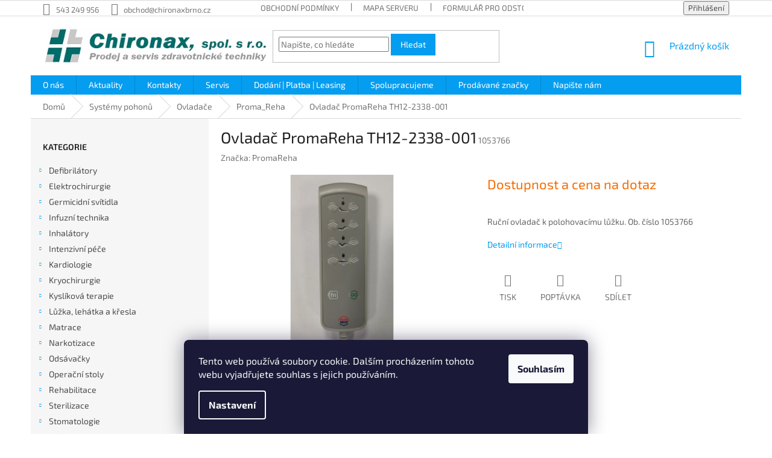

--- FILE ---
content_type: text/html; charset=utf-8
request_url: https://www.chironaxbrno.cz/ovladace_promareha/ovladac-promareha/
body_size: 29018
content:
<!doctype html><html lang="cs" dir="ltr" class="header-background-light external-fonts-loaded"><head><meta charset="utf-8" /><meta name="viewport" content="width=device-width,initial-scale=1" /><title>Ovladač PromaReha TH12-2338-001 - Chironax, spol. s r.o.</title><link rel="preconnect" href="https://cdn.myshoptet.com" /><link rel="dns-prefetch" href="https://cdn.myshoptet.com" /><link rel="preload" href="https://cdn.myshoptet.com/prj/dist/master/cms/libs/jquery/jquery-1.11.3.min.js" as="script" /><link href="https://cdn.myshoptet.com/prj/dist/master/cms/templates/frontend_templates/shared/css/font-face/exo-2.css" rel="stylesheet"><link href="https://cdn.myshoptet.com/prj/dist/master/shop/dist/font-shoptet-11.css.62c94c7785ff2cea73b2.css" rel="stylesheet"><script>
dataLayer = [];
dataLayer.push({'shoptet' : {
    "pageId": 2431,
    "pageType": "productDetail",
    "currency": "CZK",
    "currencyInfo": {
        "decimalSeparator": ",",
        "exchangeRate": 1,
        "priceDecimalPlaces": 0,
        "symbol": "K\u010d",
        "symbolLeft": 0,
        "thousandSeparator": " "
    },
    "language": "cs",
    "projectId": 170693,
    "product": {
        "id": 2011,
        "guid": "ce51fd01-de74-11e7-8216-002590dad85e",
        "hasVariants": false,
        "codes": [
            {
                "code": 1053766
            }
        ],
        "code": "1053766",
        "name": "Ovlada\u010d PromaReha TH12-2338-001",
        "appendix": "",
        "weight": 0,
        "manufacturer": "PromaReha",
        "manufacturerGuid": "1EF533279719620CBE4FDA0BA3DED3EE",
        "currentCategory": "Syst\u00e9my pohon\u016f | Ovlada\u010de | Proma_Reha",
        "currentCategoryGuid": "adad751b-5ec5-11e8-8216-002590dad85e",
        "defaultCategory": "Syst\u00e9my pohon\u016f | Ovlada\u010de | Proma_Reha",
        "defaultCategoryGuid": "adad751b-5ec5-11e8-8216-002590dad85e",
        "currency": "CZK",
        "priceWithVat": 3395
    },
    "cartInfo": {
        "id": null,
        "freeShipping": false,
        "freeShippingFrom": null,
        "leftToFreeGift": {
            "formattedPrice": "0 K\u010d",
            "priceLeft": 0
        },
        "freeGift": false,
        "leftToFreeShipping": {
            "priceLeft": null,
            "dependOnRegion": null,
            "formattedPrice": null
        },
        "discountCoupon": [],
        "getNoBillingShippingPrice": {
            "withoutVat": 0,
            "vat": 0,
            "withVat": 0
        },
        "cartItems": [],
        "taxMode": "ORDINARY"
    },
    "cart": [],
    "customer": {
        "priceRatio": 1,
        "priceListId": 1,
        "groupId": null,
        "registered": false,
        "mainAccount": false
    }
}});
dataLayer.push({'cookie_consent' : {
    "marketing": "denied",
    "analytics": "denied"
}});
document.addEventListener('DOMContentLoaded', function() {
    shoptet.consent.onAccept(function(agreements) {
        if (agreements.length == 0) {
            return;
        }
        dataLayer.push({
            'cookie_consent' : {
                'marketing' : (agreements.includes(shoptet.config.cookiesConsentOptPersonalisation)
                    ? 'granted' : 'denied'),
                'analytics': (agreements.includes(shoptet.config.cookiesConsentOptAnalytics)
                    ? 'granted' : 'denied')
            },
            'event': 'cookie_consent'
        });
    });
});
</script>
<meta property="og:type" content="website"><meta property="og:site_name" content="chironaxbrno.cz"><meta property="og:url" content="https://www.chironaxbrno.cz/ovladace_promareha/ovladac-promareha/"><meta property="og:title" content="Ovladač PromaReha TH12-2338-001 - Chironax, spol. s r.o."><meta name="author" content="Chironax, spol. s r.o."><meta name="web_author" content="Shoptet.cz"><meta name="dcterms.rightsHolder" content="www.chironaxbrno.cz"><meta name="robots" content="index,follow"><meta property="og:image" content="https://cdn.myshoptet.com/usr/www.chironaxbrno.cz/user/shop/big/2011_ovladac-promareha-th12-2338-001.jpg?5a2e8442"><meta property="og:description" content="Ovladač PromaReha TH12 na Chironaxbrno.cz. Nakupujte u odborníků a využijte naše služby! Servis, montáž, opravy či BTK."><meta name="description" content="Ovladač PromaReha TH12 na Chironaxbrno.cz. Nakupujte u odborníků a využijte naše služby! Servis, montáž, opravy či BTK."><meta name="google-site-verification" content="CN6KqFnFwTQiAdBKQFg5wXxq7CjPe8NI7HgIHf1R5bA"><meta property="product:price:amount" content="3395"><meta property="product:price:currency" content="CZK"><style>:root {--color-primary: #059df0;--color-primary-h: 201;--color-primary-s: 96%;--color-primary-l: 48%;--color-primary-hover: #059df0;--color-primary-hover-h: 201;--color-primary-hover-s: 96%;--color-primary-hover-l: 48%;--color-secondary: #055480;--color-secondary-h: 201;--color-secondary-s: 92%;--color-secondary-l: 26%;--color-secondary-hover: #055480;--color-secondary-hover-h: 201;--color-secondary-hover-s: 92%;--color-secondary-hover-l: 26%;--color-tertiary: #059df0;--color-tertiary-h: 201;--color-tertiary-s: 96%;--color-tertiary-l: 48%;--color-tertiary-hover: #059df0;--color-tertiary-hover-h: 201;--color-tertiary-hover-s: 96%;--color-tertiary-hover-l: 48%;--color-header-background: #ffffff;--template-font: "Exo 2";--template-headings-font: "Exo 2";--header-background-url: none;--cookies-notice-background: #1A1937;--cookies-notice-color: #F8FAFB;--cookies-notice-button-hover: #f5f5f5;--cookies-notice-link-hover: #27263f;--templates-update-management-preview-mode-content: "Náhled aktualizací šablony je aktivní pro váš prohlížeč."}</style>
    
    <link href="https://cdn.myshoptet.com/prj/dist/master/shop/dist/main-11.less.5a24dcbbdabfd189c152.css" rel="stylesheet" />
        
    <script>var shoptet = shoptet || {};</script>
    <script src="https://cdn.myshoptet.com/prj/dist/master/shop/dist/main-3g-header.js.05f199e7fd2450312de2.js"></script>
<!-- User include --><!-- api 473(125) html code header -->

                <style>
                    #order-billing-methods .radio-wrapper[data-guid="373232ab-9b1f-11ed-a84f-002590dc5efc"]:not(.cggooglepay), #order-billing-methods .radio-wrapper[data-guid="46968e3b-7865-11ec-b563-002590dc5efc"]:not(.cgapplepay) {
                        display: none;
                    }
                </style>
                <script type="text/javascript">
                    document.addEventListener('DOMContentLoaded', function() {
                        if (getShoptetDataLayer('pageType') === 'billingAndShipping') {
                            
                try {
                    if (window.ApplePaySession && window.ApplePaySession.canMakePayments()) {
                        document.querySelector('#order-billing-methods .radio-wrapper[data-guid="46968e3b-7865-11ec-b563-002590dc5efc"]').classList.add('cgapplepay');
                    }
                } catch (err) {} 
            
                            
                const cgBaseCardPaymentMethod = {
                        type: 'CARD',
                        parameters: {
                            allowedAuthMethods: ["PAN_ONLY", "CRYPTOGRAM_3DS"],
                            allowedCardNetworks: [/*"AMEX", "DISCOVER", "INTERAC", "JCB",*/ "MASTERCARD", "VISA"]
                        }
                };
                
                function cgLoadScript(src, callback)
                {
                    var s,
                        r,
                        t;
                    r = false;
                    s = document.createElement('script');
                    s.type = 'text/javascript';
                    s.src = src;
                    s.onload = s.onreadystatechange = function() {
                        if ( !r && (!this.readyState || this.readyState == 'complete') )
                        {
                            r = true;
                            callback();
                        }
                    };
                    t = document.getElementsByTagName('script')[0];
                    t.parentNode.insertBefore(s, t);
                } 
                
                function cgGetGoogleIsReadyToPayRequest() {
                    return Object.assign(
                        {},
                        {
                            apiVersion: 2,
                            apiVersionMinor: 0
                        },
                        {
                            allowedPaymentMethods: [cgBaseCardPaymentMethod]
                        }
                    );
                }

                function onCgGooglePayLoaded() {
                    let paymentsClient = new google.payments.api.PaymentsClient({environment: 'PRODUCTION'});
                    paymentsClient.isReadyToPay(cgGetGoogleIsReadyToPayRequest()).then(function(response) {
                        if (response.result) {
                            document.querySelector('#order-billing-methods .radio-wrapper[data-guid="373232ab-9b1f-11ed-a84f-002590dc5efc"]').classList.add('cggooglepay');	 	 	 	 	 
                        }
                    })
                    .catch(function(err) {});
                }
                
                cgLoadScript('https://pay.google.com/gp/p/js/pay.js', onCgGooglePayLoaded);
            
                        }
                    });
                </script> 
                
<!-- api 550(198) html code header -->

<!-- Trackovací kód - Emailkampane.cz - ZAČÁTEK KÓDU-->
    <script>
            !function(e,r,t,a,c){ localStorage.ecr=r.referrer,localStorage.ecu=e.location.href,a=r.createElement(t),c=r.getElementsByTagName(t)[0],a.async=1,a.src="https://tr-fe.emailkampane.cz/v1/app-starter.min.js",c.parentNode.insertBefore(a,c)}(window,document,"script");
    </script>
    <script>
!function(e,r,t,a,c,k){ e.EmailcampaignsTracker=a,e.ektracker=e.ektracker||function(){ (e.ektracker.q=e.ektracker.q||[]).push(arguments)},e.ektracker.t=new Date,e.ektracker.m="",c=r.createElement(t),k=r.getElementsByTagName(t)[0],c.async=1,c.src="https://tr-fe.emailkampane.cz/v1/app.min.js",k.parentNode.insertBefore(c,k)}(window,document,"script","ektracker");
        ektracker('init', "ebd81da9dfdf5a");
        ektracker('pageVisit');
    </script>
    <!-- Trackovací kód - Emailkampane.cz - KONEC KÓDU-->
    
<!-- service 605(253) html code header -->
<link rel="stylesheet" href="https://cdn.myshoptet.com/usr/shoptet.tomashlad.eu/user/documents/extras/notifications-v2/screen.min.css?v=26"/>

<!-- project html code header -->
<link rel="stylesheet" href="https://cdn.myshoptet.com/usr/api.dklab.cz/user/documents/fontawesome/css/all.css?v=1.01" type="text/css" />


<meta name="seznam-wmt" content="5hWJM1Fg6fZI3UVCwjLZiFp8rM26UDuv" />
<meta name="seznam-wmt" content="vAReIi8QyBFTDkUSOIRfFEJBuvFbF7XX" />

<link rel="stylesheet" type="text/css" href="/user/documents/upload/assets/css/style.css?v=1">

<noscript>
            <div id="no-javascript">
    <div id="no-javascript-in">
        <h1>Musíte změnit nastavení vašeho prohlížeče</h1>
        <p>Ke správnému chodu webu je zapotřebí <strong>JavaScript</strong>.</p>
        <p>Návod: <a href="https://www.enable-javascript.com/cz/">Jak povolit JavaScript ve vašem prohlížeči</a>.</p>
        <p>Používáte-li ad-block software, povolte JavaScript u této stránky.</p>
        <p>Jakmile povolíte javascript <a href="https://www.chironaxbrno.cz">pokuste se znovu obnovit tuto stránku</a>.</p>
        <p>Děkujeme.</p>

        <p>Pokud si nevíte rady, kontaktujte nás:</p>
<p>Chironax, spol. s r.o.</br>
Mlýnská 412/42,</br>
Brno-střed - Trnitá, 60200</br>
okres Brno-město</br>
IČ: 47915081</p>

<p><strong>Servisní oddělení:</strong></p>
<p>email: <a href="mailto:servis@chironaxbrno.cz">servis@chironaxbrno.cz</a></p>
<p>telefon: 603861933</p>
<p></p>
<p><strong>Obchodní oddělení:</strong></p>
<p>email: <a href="mailto:obchod@chironaxbrno.cz">obchod@chironaxbrno.cz</a></p>
<p>telefon: 603861935</p>
</div>
</div>

        </noscript>


<meta name="google-site-verification" content="CN6KqFnFwTQiAdBKQFg5wXxq7CjPe8NI7HgIHf1R5bA" />


<style>
.flags .flag.flag-custom2, .flags .flag.flag-action,  .flags .flag.flag-zaskoleni-obsluhy, .flags .flag.flag-gift  {
 max-width: unset !important;
}
.desktop .flags .flag.flag-custom3, .desktop .flags .flag.flag-zaskoleni-obsluhy, .desktop .flags .flag.flag-leasing, .desktop .flags .flag.flag-tip, .desktop .flags .flag.flag-instalace, .desktop .flags .flag.flag-custom1, .desktop .flags .flag.flag-custom2, .desktop .flags .flag.flag-action, .desktop .flags .flag.flag-gift, .desktop .flags .flag.flag-new {
 font-size: 11px !important;
}
.mobile .flags .flag.flag-custom3, .mobile .flags .flag.flag-zaskoleni-obsluhy, .mobile .flags .flag.flag-leasing, .mobile .flags .flag.flag-tip, .mobile .flags .flag.flag-instalace, .mobile .flags .flag.flag-custom1, .mobile .flags .flag.flag-custom2, .mobile .flags .flag.flag-action, .mobile .flags .flag.flag-gift, .mobile .flags .flag.flag-new  {
 font-size: 8px !important;
}
.mobile .banner {
 min-height: unset !important;
}
.visa-logo img {
 max-width: 60px;
}
.visa-logo {
 text-align: center;
 margin-top: 10px;
}
.visa-mastercard img {
 max-width: 140px;
}
.visa-mastercard {
 text-align: center;
 margin-top: 10px;
}
.mobile .custom-footer__banner34 .banner {
 margin-bottom: 0px !important;
}
.mobile .comgate-logo {
 margin-top: 0px !important;
}
.comgate-logo img {
 max-width: 140px;
}
.comgate-logo {
 text-align: center;
 margin-top: 10px;
}
.co-basic-information .col-sm-6  {
  width: 100% !important;
}
.select-label[for="delivery-region-id"]:after {
  content: " (Slouží pro případný výpočet individuální dopravy)" 
}
.select-label[for="delivery-region-id"] {
  width: 100% !important;
}
.desktop .custom-footer > div {
    padding-left: 0px;
    padding-right: 0px;
}
.custom-footer__banner33 a {
  padding: 10px !important;
  clear: both;
width: 100%;
}
.custom-footer__banner33 a:hover {
  text-decoration: underline !important;
}
.custom-footer__banner33 a i {
    font-size: 20px !important;
    margin-right: 8px !important;
    position: relative;
    top: 3px;
}
.custom-footer__banner33 img {
  margin-left: 10px !important;
  margin-top: 10px !important;
}
.content-modal p:first-of-type {
  display: none !important;
}
.instalace-poptavka a:before {
  display: none !important;
}
.instalace-poptavka a {
  font-weight: bold !important;
  color: #666 !important;
  padding: 0px !important;
  padding-left: 3px !important;
  text-decoration: underline !important;
}
.instalace-poptavka a:hover {
  text-decoration: unset !important;
}
.mobile .menu-level-1 a b {
  font-weight: bold !important;
}
.mobile  .menu-level-1 .appended-category a b {
  font-weight: normal !important;
}

@media screen and (max-width: 767px) {
.in-zastoupene_firmy #newsWrapper .news-item {
width: 50% !important;
margin-bottom: 120px !important;
}
}


.in-zastoupene_firmy #newsWrapper .description a {
  display: none !important;
}

.in-zastoupene_firmy .content-inner {
max-width: 100% !important;
}
.in-zastoupene_firmy #newsWrapper {
display: flex;
justify-content: center;
flex-wrap: wrap;
}
.in-zastoupene_firmy #newsWrapper .news-item {
margin-bottom: 100px;
padding-bottom: 0;
border-bottom: 0;
display: block !important;
width: 20%;
box-sizing: border-box;
padding: 0px 10px 0px 10px;
position: relative;
}
.in-zastoupene_firmy #newsWrapper .news-item  .image {
width: 100% !important;
margin: 0px !important;
z-index: 1;
box-shadow: 0px 0px 10px rgba(0,0,0,0.2);
}
.in-zastoupene_firmy #newsWrapper .news-item  .image img {
width: 100% !important;
}
.in-zastoupene_firmy #newsWrapper .news-item .text .description {
  display: none !important;
}
.in-zastoupene_firmy #newsWrapper .news-item .text {
  width: 90.5% !important;
min-height: 50px !important;
text-align: center;
display: block !important;
position: absolute;
left: 0px;
z-index: 2;
background: rgba(0,0,0,0.6);
margin: 0px 10px 0px 10px;
color: white;
padding: 10px;
}
.in-zastoupene_firmy #newsWrapper .news-item .text .title {
font-size: 13pt;
margin-bottom: 0px;
font-family: babas-neue;
color: white;
}
.in-zastoupene_firmy #newsWrapper .news-item time {
 margin-bottom: 4px;
}



#no-javascript-in {
  height: 2000px !important;
  background: white !important;
  position: absolute !important;
  width: 100% !important;
  z-index: 1000 !important;
  padding: 100px !important;
}
.povinne-firma {
  color: red !important;
  float: right !important;
}
@media screen and (max-width: 600px) {
.id-29 td {
  width: 100% !important;
  display: inline-block !important;
  margin-bottom: 20px !important;
}
.top-navigation-contacts {
  font-size: 12px !important;
}
}
.p-short-description * {
  color: #666 !important;
  font-size: 14px !important;
}
#productVideos iframe {
    width: 640px !important;
    height: 360px !important;
}
</style>

<style type="text/css">
.btn, a.btn {
text-transform: none;
}
.search-whisperer .price {
  display: none !important;
}
.banners-row { 
display:block !important;
}
.subcategories li a {
    color: #666 !important;
    font-weight: bold;
}
.subcategories li a:hover {
    color: #0681c9 !important;
}
#sold-out, .sold-out {
display: none;
}
.p-detail .description-inner table {
  width: 100% !important;
}
.preloader {
  position: fixed;
  top: 0px;
  left: 0px;
  width: 100%;
  height: 100%;
  background-color: white; 
  z-index: 999;
  display: flex;
  align-items: center;
  justify-content: center;
}
.tab-content #relatedProducts {
  padding: 0 20px;
}
.shp-tabs-holder ul.shp-tabs li a {
  color: #666 !important;
  font-weight: bold !important;
}
/*
.msc-hide::before, .msc-hide::after {
  display: none !important;
}
*/
.company-shopping.unveil-wrapper label[for="company-shopping"] {
  display: none;
}
</style>
</script>
<div class="preloader">    
  <img src="/user/documents/upload/assets/img/blue_loading.gif" alt="Loading..." />
</div>

<link rel="apple-touch-icon" sizes="60x60" href="/apple-touch-icon.png">
<link rel="icon" type="image/png" sizes="32x32" href="/favicon-32x32.png">
<link rel="icon" type="image/png" sizes="16x16" href="/favicon-16x16.png">
<link rel="manifest" href="/site.webmanifest">
<link rel="mask-icon" href="/safari-pinned-tab.svg" color="#5bbad5">
<meta name="msapplication-TileColor" content="#ffffff">
<meta name="theme-color" content="#ffffff">



<!-- /User include --><link rel="canonical" href="https://www.chironaxbrno.cz/ovladace_promareha/ovladac-promareha/" />    <script>
        var _hwq = _hwq || [];
        _hwq.push(['setKey', '3D8A6EBD223F0343F29E6F5972867C3A']);
        _hwq.push(['setTopPos', '250']);
        _hwq.push(['showWidget', '22']);
        (function() {
            var ho = document.createElement('script');
            ho.src = 'https://cz.im9.cz/direct/i/gjs.php?n=wdgt&sak=3D8A6EBD223F0343F29E6F5972867C3A';
            var s = document.getElementsByTagName('script')[0]; s.parentNode.insertBefore(ho, s);
        })();
    </script>
    <!-- Global site tag (gtag.js) - Google Analytics -->
    <script async src="https://www.googletagmanager.com/gtag/js?id=G-C4DDHMCMBZ"></script>
    <script>
        
        window.dataLayer = window.dataLayer || [];
        function gtag(){dataLayer.push(arguments);}
        

                    console.debug('default consent data');

            gtag('consent', 'default', {"ad_storage":"denied","analytics_storage":"denied","ad_user_data":"denied","ad_personalization":"denied","wait_for_update":500});
            dataLayer.push({
                'event': 'default_consent'
            });
        
        gtag('js', new Date());

                gtag('config', 'UA-113412505-1', { 'groups': "UA" });
        
                gtag('config', 'G-C4DDHMCMBZ', {"groups":"GA4","send_page_view":false,"content_group":"productDetail","currency":"CZK","page_language":"cs"});
        
                gtag('config', 'AW-875262800', {"allow_enhanced_conversions":true});
        
        
        
        
        
                    gtag('event', 'page_view', {"send_to":"GA4","page_language":"cs","content_group":"productDetail","currency":"CZK"});
        
                gtag('set', 'currency', 'CZK');

        gtag('event', 'view_item', {
            "send_to": "UA",
            "items": [
                {
                    "id": "1053766",
                    "name": "Ovlada\u010d PromaReha TH12-2338-001",
                    "category": "Syst\u00e9my pohon\u016f \/ Ovlada\u010de \/ Proma_Reha",
                                        "brand": "PromaReha",
                                                            "price": 2806
                }
            ]
        });
        
        
        
        
        
                    gtag('event', 'view_item', {"send_to":"GA4","page_language":"cs","content_group":"productDetail","value":2806,"currency":"CZK","items":[{"item_id":"1053766","item_name":"Ovlada\u010d PromaReha TH12-2338-001","item_brand":"PromaReha","item_category":"Syst\u00e9my pohon\u016f","item_category2":"Ovlada\u010de","item_category3":"Proma_Reha","price":2806,"quantity":1,"index":0}]});
        
        
        
        
        
        
        
        document.addEventListener('DOMContentLoaded', function() {
            if (typeof shoptet.tracking !== 'undefined') {
                for (var id in shoptet.tracking.bannersList) {
                    gtag('event', 'view_promotion', {
                        "send_to": "UA",
                        "promotions": [
                            {
                                "id": shoptet.tracking.bannersList[id].id,
                                "name": shoptet.tracking.bannersList[id].name,
                                "position": shoptet.tracking.bannersList[id].position
                            }
                        ]
                    });
                }
            }

            shoptet.consent.onAccept(function(agreements) {
                if (agreements.length !== 0) {
                    console.debug('gtag consent accept');
                    var gtagConsentPayload =  {
                        'ad_storage': agreements.includes(shoptet.config.cookiesConsentOptPersonalisation)
                            ? 'granted' : 'denied',
                        'analytics_storage': agreements.includes(shoptet.config.cookiesConsentOptAnalytics)
                            ? 'granted' : 'denied',
                                                                                                'ad_user_data': agreements.includes(shoptet.config.cookiesConsentOptPersonalisation)
                            ? 'granted' : 'denied',
                        'ad_personalization': agreements.includes(shoptet.config.cookiesConsentOptPersonalisation)
                            ? 'granted' : 'denied',
                        };
                    console.debug('update consent data', gtagConsentPayload);
                    gtag('consent', 'update', gtagConsentPayload);
                    dataLayer.push(
                        { 'event': 'update_consent' }
                    );
                }
            });
        });
    </script>
<script>
    (function(t, r, a, c, k, i, n, g) { t['ROIDataObject'] = k;
    t[k]=t[k]||function(){ (t[k].q=t[k].q||[]).push(arguments) },t[k].c=i;n=r.createElement(a),
    g=r.getElementsByTagName(a)[0];n.async=1;n.src=c;g.parentNode.insertBefore(n,g)
    })(window, document, 'script', '//www.heureka.cz/ocm/sdk.js?source=shoptet&version=2&page=product_detail', 'heureka', 'cz');

    heureka('set_user_consent', 0);
</script>
</head><body class="desktop id-2431 in-ovladace_promareha template-11 type-product type-detail multiple-columns-body columns-mobile-2 columns-3 ums_forms_redesign--off ums_a11y_category_page--on ums_discussion_rating_forms--off ums_flags_display_unification--on ums_a11y_login--on mobile-header-version-0"><noscript>
    <style>
        #header {
            padding-top: 0;
            position: relative !important;
            top: 0;
        }
        .header-navigation {
            position: relative !important;
        }
        .overall-wrapper {
            margin: 0 !important;
        }
        body:not(.ready) {
            visibility: visible !important;
        }
    </style>
    <div class="no-javascript">
        <div class="no-javascript__title">Musíte změnit nastavení vašeho prohlížeče</div>
        <div class="no-javascript__text">Podívejte se na: <a href="https://www.google.com/support/bin/answer.py?answer=23852">Jak povolit JavaScript ve vašem prohlížeči</a>.</div>
        <div class="no-javascript__text">Pokud používáte software na blokování reklam, může být nutné povolit JavaScript z této stránky.</div>
        <div class="no-javascript__text">Děkujeme.</div>
    </div>
</noscript>

        <div id="fb-root"></div>
        <script>
            window.fbAsyncInit = function() {
                FB.init({
//                    appId            : 'your-app-id',
                    autoLogAppEvents : true,
                    xfbml            : true,
                    version          : 'v19.0'
                });
            };
        </script>
        <script async defer crossorigin="anonymous" src="https://connect.facebook.net/cs_CZ/sdk.js"></script>    <div class="siteCookies siteCookies--bottom siteCookies--dark js-siteCookies" role="dialog" data-testid="cookiesPopup" data-nosnippet>
        <div class="siteCookies__form">
            <div class="siteCookies__content">
                <div class="siteCookies__text">
                    Tento web používá soubory cookie. Dalším procházením tohoto webu vyjadřujete souhlas s jejich používáním.
                </div>
                <p class="siteCookies__links">
                    <button class="siteCookies__link js-cookies-settings" aria-label="Nastavení cookies" data-testid="cookiesSettings">Nastavení</button>
                </p>
            </div>
            <div class="siteCookies__buttonWrap">
                                <button class="siteCookies__button js-cookiesConsentSubmit" value="all" aria-label="Přijmout cookies" data-testid="buttonCookiesAccept">Souhlasím</button>
            </div>
        </div>
        <script>
            document.addEventListener("DOMContentLoaded", () => {
                const siteCookies = document.querySelector('.js-siteCookies');
                document.addEventListener("scroll", shoptet.common.throttle(() => {
                    const st = document.documentElement.scrollTop;
                    if (st > 1) {
                        siteCookies.classList.add('siteCookies--scrolled');
                    } else {
                        siteCookies.classList.remove('siteCookies--scrolled');
                    }
                }, 100));
            });
        </script>
    </div>
<a href="#content" class="skip-link sr-only">Přejít na obsah</a><div class="overall-wrapper"><div class="user-action"><div class="container">
    <div class="user-action-in">
                    <div id="login" class="user-action-login popup-widget login-widget" role="dialog" aria-labelledby="loginHeading">
        <div class="popup-widget-inner">
                            <h2 id="loginHeading">Přihlášení k vašemu účtu</h2><div id="customerLogin"><form action="/action/Customer/Login/" method="post" id="formLoginIncluded" class="csrf-enabled formLogin" data-testid="formLogin"><input type="hidden" name="referer" value="" /><div class="form-group"><div class="input-wrapper email js-validated-element-wrapper no-label"><input type="email" name="email" class="form-control" autofocus placeholder="E-mailová adresa (např. jan@novak.cz)" data-testid="inputEmail" autocomplete="email" required /></div></div><div class="form-group"><div class="input-wrapper password js-validated-element-wrapper no-label"><input type="password" name="password" class="form-control" placeholder="Heslo" data-testid="inputPassword" autocomplete="current-password" required /><span class="no-display">Nemůžete vyplnit toto pole</span><input type="text" name="surname" value="" class="no-display" /></div></div><div class="form-group"><div class="login-wrapper"><button type="submit" class="btn btn-secondary btn-text btn-login" data-testid="buttonSubmit">Přihlásit se</button><div class="password-helper"><a href="/registrace/" data-testid="signup" rel="nofollow">Nová registrace</a><a href="/klient/zapomenute-heslo/" rel="nofollow">Zapomenuté heslo</a></div></div></div><div class="social-login-buttons"><div class="social-login-buttons-divider"><span>nebo</span></div><div class="form-group"><a href="/action/Social/login/?provider=Facebook" class="login-btn facebook" rel="nofollow"><span class="login-facebook-icon"></span><strong>Přihlásit se přes Facebook</strong></a></div></div></form>
</div>                    </div>
    </div>

                            <div id="cart-widget" class="user-action-cart popup-widget cart-widget loader-wrapper" data-testid="popupCartWidget" role="dialog" aria-hidden="true">
    <div class="popup-widget-inner cart-widget-inner place-cart-here">
        <div class="loader-overlay">
            <div class="loader"></div>
        </div>
    </div>

    <div class="cart-widget-button">
        <a href="/kosik/" class="btn btn-conversion" id="continue-order-button" rel="nofollow" data-testid="buttonNextStep">Pokračovat do košíku</a>
    </div>
</div>
            </div>
</div>
</div><div class="top-navigation-bar" data-testid="topNavigationBar">

    <div class="container">

        <div class="top-navigation-contacts">
            <strong>Zákaznická podpora:</strong><a href="tel:543249956" class="project-phone" aria-label="Zavolat na 543249956" data-testid="contactboxPhone"><span>543 249 956</span></a><a href="mailto:obchod@chironaxbrno.cz" class="project-email" data-testid="contactboxEmail"><span>obchod@chironaxbrno.cz</span></a>        </div>

                            <div class="top-navigation-menu">
                <div class="top-navigation-menu-trigger"></div>
                <ul class="top-navigation-bar-menu">
                                            <li class="top-navigation-menu-item-39">
                            <a href="/obchodni-podminky/">Obchodní podmínky</a>
                        </li>
                                            <li class="top-navigation-menu-item--5">
                            <a href="/mapa-serveru/" target="blank">Mapa serveru</a>
                        </li>
                                            <li class="top-navigation-menu-item-external-205">
                            <a href="/user/documents/upload/formulare/Oznámenı́ o odstoupenı́ od smlouvy.docx">Formulář pro odstoupení od smlouvy</a>
                        </li>
                                            <li class="top-navigation-menu-item-external-208">
                            <a href="/user/documents/upload/formulare/Reklamacni list.docx">Reklamační list</a>
                        </li>
                                    </ul>
                <ul class="top-navigation-bar-menu-helper"></ul>
            </div>
        
        <div class="top-navigation-tools">
            <div class="responsive-tools">
                <a href="#" class="toggle-window" data-target="search" aria-label="Hledat" data-testid="linkSearchIcon"></a>
                                                            <a href="#" class="toggle-window" data-target="login"></a>
                                                    <a href="#" class="toggle-window" data-target="navigation" aria-label="Menu" data-testid="hamburgerMenu"></a>
            </div>
                        <button class="top-nav-button top-nav-button-login toggle-window" type="button" data-target="login" aria-haspopup="dialog" aria-controls="login" aria-expanded="false" data-testid="signin"><span>Přihlášení</span></button>        </div>

    </div>

</div>
<header id="header"><div class="container navigation-wrapper">
    <div class="header-top">
        <div class="site-name-wrapper">
            <div class="site-name"><a href="/" data-testid="linkWebsiteLogo"><img src="https://cdn.myshoptet.com/usr/www.chironaxbrno.cz/user/logos/logo_male2_sede.png" alt="Chironax, spol. s r.o." fetchpriority="low" /></a></div>        </div>
        <div class="search" itemscope itemtype="https://schema.org/WebSite">
            <meta itemprop="headline" content="Proma_Reha"/><meta itemprop="url" content="https://www.chironaxbrno.cz"/><meta itemprop="text" content="Ovladač PromaReha TH12 na Chironaxbrno.cz. Nakupujte u odborníků a využijte naše služby! Servis, montáž, opravy či BTK."/>            <form action="/action/ProductSearch/prepareString/" method="post"
    id="formSearchForm" class="search-form compact-form js-search-main"
    itemprop="potentialAction" itemscope itemtype="https://schema.org/SearchAction" data-testid="searchForm">
    <fieldset>
        <meta itemprop="target"
            content="https://www.chironaxbrno.cz/vyhledavani/?string={string}"/>
        <input type="hidden" name="language" value="cs"/>
        
            
<input
    type="search"
    name="string"
        class="query-input form-control search-input js-search-input"
    placeholder="Napište, co hledáte"
    autocomplete="off"
    required
    itemprop="query-input"
    aria-label="Vyhledávání"
    data-testid="searchInput"
>
            <button type="submit" class="btn btn-default" data-testid="searchBtn">Hledat</button>
        
    </fieldset>
</form>
        </div>
        <div class="navigation-buttons">
                
    <a href="/kosik/" class="btn btn-icon toggle-window cart-count" data-target="cart" data-hover="true" data-redirect="true" data-testid="headerCart" rel="nofollow" aria-haspopup="dialog" aria-expanded="false" aria-controls="cart-widget">
        
                <span class="sr-only">Nákupní košík</span>
        
            <span class="cart-price visible-lg-inline-block" data-testid="headerCartPrice">
                                    Prázdný košík                            </span>
        
    
            </a>
        </div>
    </div>
    <nav id="navigation" aria-label="Hlavní menu" data-collapsible="true"><div class="navigation-in menu"><ul class="menu-level-1" role="menubar" data-testid="headerMenuItems"><li class="menu-item-1305" role="none"><a href="/o-nas/" data-testid="headerMenuItem" role="menuitem" aria-expanded="false"><b>O nás</b></a></li>
<li class="menu-item-2362" role="none"><a href="/aktuality/" data-testid="headerMenuItem" role="menuitem" aria-expanded="false"><b>Aktuality</b></a></li>
<li class="menu-item-29" role="none"><a href="/kontakty/" data-testid="headerMenuItem" role="menuitem" aria-expanded="false"><b>Kontakty</b></a></li>
<li class="menu-item-1164" role="none"><a href="/servis/" data-testid="headerMenuItem" role="menuitem" aria-expanded="false"><b>Servis</b></a></li>
<li class="menu-item-1717" role="none"><a href="/dodani-a-platba_leasing/" data-testid="headerMenuItem" role="menuitem" aria-expanded="false"><b>Dodání | Platba | Leasing</b></a></li>
<li class="menu-item-1179" role="none"><a href="/zastoupene_firmy/" data-testid="headerMenuItem" role="menuitem" aria-expanded="false"><b>Spolupracujeme</b></a></li>
<li class="menu-item--24" role="none"><a href="/znacka/" data-testid="headerMenuItem" role="menuitem" aria-expanded="false"><b>Prodávané značky</b></a></li>
<li class="menu-item--6" role="none"><a href="/napiste-nam/" data-testid="headerMenuItem" role="menuitem" aria-expanded="false"><b>Napište nám</b></a></li>
<li class="appended-category menu-item-2813 ext" role="none"><a href="/kategorie/defibrilatory/"><b>Defibrilátory</b><span class="submenu-arrow" role="menuitem"></span></a><ul class="menu-level-2 menu-level-2-appended" role="menu"><li class="menu-item-3126" role="none"><a href="/kategorie/emtel/" data-testid="headerMenuItem" role="menuitem"><span>Emtel</span></a></li><li class="menu-item-2822" role="none"><a href="/kategorie/ami-italia/" data-testid="headerMenuItem" role="menuitem"><span>AMI Italia</span></a></li></ul></li><li class="appended-category menu-item-720 ext" role="none"><a href="/kategorie/elektrochirurgie/"><b>Elektrochirurgie</b><span class="submenu-arrow" role="menuitem"></span></a><ul class="menu-level-2 menu-level-2-appended" role="menu"><li class="menu-item-1266" role="none"><a href="/kategorie/elektrochirurgie_smt/" data-testid="headerMenuItem" role="menuitem"><span>SMT</span></a></li><li class="menu-item-3084" role="none"><a href="/kategorie/fiab/" data-testid="headerMenuItem" role="menuitem"><span>FIAB</span></a></li></ul></li><li class="appended-category menu-item-2499 ext" role="none"><a href="/kategorie/germicidni-svitidla/"><b>Germicidní svítidla</b><span class="submenu-arrow" role="menuitem"></span></a><ul class="menu-level-2 menu-level-2-appended" role="menu"><li class="menu-item-2628" role="none"><a href="/kategorie/nexa/" data-testid="headerMenuItem" role="menuitem"><span>NEXA</span></a></li><li class="menu-item-2843" role="none"><a href="/kategorie/srsmedilux/" data-testid="headerMenuItem" role="menuitem"><span>SRSmedilux</span></a></li><li class="menu-item-2870" role="none"><a href="/kategorie/vimpex-group-s-r-o/" data-testid="headerMenuItem" role="menuitem"><span>VIMPEX GROUP S.R.O.</span></a></li><li class="menu-item-2900" role="none"><a href="/kategorie/cit-world-s-r-o/" data-testid="headerMenuItem" role="menuitem"><span>CIT World s.r.o.</span></a></li><li class="menu-item-3066" role="none"><a href="/kategorie/astar_germ/" data-testid="headerMenuItem" role="menuitem"><span>ASTAR</span></a></li></ul></li><li class="appended-category menu-item-2926 ext" role="none"><a href="/kategorie/infuzni-technika/"><b>Infuzní technika</b><span class="submenu-arrow" role="menuitem"></span></a><ul class="menu-level-2 menu-level-2-appended" role="menu"><li class="menu-item-2929" role="none"><a href="/kategorie/hedy/" data-testid="headerMenuItem" role="menuitem"><span>Hedy</span></a></li><li class="menu-item-3109" role="none"><a href="/kategorie/onyx/" data-testid="headerMenuItem" role="menuitem"><span>Onyx</span></a></li></ul></li><li class="appended-category menu-item-753 ext" role="none"><a href="/kategorie/inhalatory/"><b>Inhalátory</b><span class="submenu-arrow" role="menuitem"></span></a><ul class="menu-level-2 menu-level-2-appended" role="menu"><li class="menu-item-756" role="none"><a href="/kategorie/omron_inhalatory/" data-testid="headerMenuItem" role="menuitem"><span>OMRON</span></a></li><li class="menu-item-1416" role="none"><a href="/kategorie/joycare-2-2/" data-testid="headerMenuItem" role="menuitem"><span>JOYCARE</span></a></li><li class="menu-item-2840" role="none"><a href="/kategorie/prizma/" data-testid="headerMenuItem" role="menuitem"><span>PRIZMA</span></a></li><li class="menu-item-3096" role="none"><a href="/kategorie/fazzini-inhalator/" data-testid="headerMenuItem" role="menuitem"><span>FAZZINI</span></a></li></ul></li><li class="appended-category menu-item-3176 ext" role="none"><a href="/kategorie/intenzivni-pece/"><b>Intenzivní péče</b><span class="submenu-arrow" role="menuitem"></span></a><ul class="menu-level-2 menu-level-2-appended" role="menu"><li class="menu-item-3179" role="none"><a href="/kategorie/ambuvaky/" data-testid="headerMenuItem" role="menuitem"><span>Resuscitační vaky (Ambuvaky)</span></a></li></ul></li><li class="appended-category menu-item-735 ext" role="none"><a href="/kategorie/kardiologie/"><b>Kardiologie</b><span class="submenu-arrow" role="menuitem"></span></a><ul class="menu-level-2 menu-level-2-appended" role="menu"><li class="menu-item-2777" role="none"><a href="/kategorie/biocare/" data-testid="headerMenuItem" role="menuitem"><span>BIOCARE</span></a></li></ul></li><li class="appended-category menu-item-2230 ext" role="none"><a href="/kategorie/kryochirurgie/"><b>Kryochirurgie</b><span class="submenu-arrow" role="menuitem"></span></a><ul class="menu-level-2 menu-level-2-appended" role="menu"><li class="menu-item-2233" role="none"><a href="/kategorie/kryochirurgie_smt/" data-testid="headerMenuItem" role="menuitem"><span>SMT</span></a></li></ul></li><li class="appended-category menu-item-2711 ext" role="none"><a href="/kategorie/kyslikova-terapie/"><b>Kyslíková terapie</b><span class="submenu-arrow" role="menuitem"></span></a><ul class="menu-level-2 menu-level-2-appended" role="menu"><li class="menu-item-2714" role="none"><a href="/kategorie/gce/" data-testid="headerMenuItem" role="menuitem"><span>GCE</span></a></li><li class="menu-item-2879" role="none"><a href="/kategorie/devilbiss-healthcare/" data-testid="headerMenuItem" role="menuitem"><span>DeVilbiss Healthcare</span></a></li><li class="menu-item-3119" role="none"><a href="/kategorie/ohio-medical/" data-testid="headerMenuItem" role="menuitem"><span>Ohio Medical</span></a></li></ul></li><li class="appended-category menu-item-3106 ext" role="none"><a href="/kategorie/luzka--lehatka-a-kresla/"><b>Lůžka, lehátka a křesla</b><span class="submenu-arrow" role="menuitem"></span></a><ul class="menu-level-2 menu-level-2-appended" role="menu"><li class="menu-item-2287" role="none"><a href="/kategorie/lehatka/" data-testid="headerMenuItem" role="menuitem"><span>Lehátka</span></a></li><li class="menu-item-1080" role="none"><a href="/kategorie/luzka/" data-testid="headerMenuItem" role="menuitem"><span>Lůžka</span></a></li><li class="menu-item-2293" role="none"><a href="/kategorie/kresla/" data-testid="headerMenuItem" role="menuitem"><span>Křesla</span></a></li></ul></li><li class="appended-category menu-item-2272 ext" role="none"><a href="/kategorie/antidekubitni-matrace/"><b>Matrace</b><span class="submenu-arrow" role="menuitem"></span></a><ul class="menu-level-2 menu-level-2-appended" role="menu"><li class="menu-item-2275" role="none"><a href="/kategorie/antidekubitni-matrace-linet/" data-testid="headerMenuItem" role="menuitem"><span>Linet</span></a></li><li class="menu-item-2511" role="none"><a href="/kategorie/lb_bohemia/" data-testid="headerMenuItem" role="menuitem"><span>LB Bohemia</span></a></li><li class="menu-item-3099" role="none"><a href="/kategorie/fazzini-matrace/" data-testid="headerMenuItem" role="menuitem"><span>Fazzini</span></a></li><li class="menu-item-3164" role="none"><a href="/kategorie/apex/" data-testid="headerMenuItem" role="menuitem"><span>Apex</span></a></li></ul></li><li class="appended-category menu-item-2750 ext" role="none"><a href="/kategorie/narkotizace/"><b>Narkotizace</b><span class="submenu-arrow" role="menuitem"></span></a><ul class="menu-level-2 menu-level-2-appended" role="menu"><li class="menu-item-2762" role="none"><a href="/kategorie/chirana-medical/" data-testid="headerMenuItem" role="menuitem"><span>Chirana Medical</span></a></li></ul></li><li class="appended-category menu-item-2251 ext" role="none"><a href="/kategorie/odsavacky/"><b>Odsávačky</b><span class="submenu-arrow" role="menuitem"></span></a><ul class="menu-level-2 menu-level-2-appended" role="menu"><li class="menu-item-2888" role="none"><a href="/kategorie/elmaslar/" data-testid="headerMenuItem" role="menuitem"><span>Elmaslar</span></a></li><li class="menu-item-2254" role="none"><a href="/kategorie/odsavacky-fazzini/" data-testid="headerMenuItem" role="menuitem"><span>Fazzini</span></a></li><li class="menu-item-2437" role="none"><a href="/kategorie/odsavacky_ecom/" data-testid="headerMenuItem" role="menuitem"><span>Ecom</span></a></li><li class="menu-item-2565" role="none"><a href="/kategorie/odsavacky_cheiron/" data-testid="headerMenuItem" role="menuitem"><span>Cheirón</span></a></li></ul></li><li class="appended-category menu-item-2646 ext" role="none"><a href="/kategorie/operacni-stoly/"><b>Operační stoly</b><span class="submenu-arrow" role="menuitem"></span></a><ul class="menu-level-2 menu-level-2-appended" role="menu"><li class="menu-item-2649" role="none"><a href="/kategorie/ramed/" data-testid="headerMenuItem" role="menuitem"><span>RAMED</span></a></li></ul></li><li class="appended-category menu-item-798 ext" role="none"><a href="/kategorie/rehabilitace/"><b>Rehabilitace</b><span class="submenu-arrow" role="menuitem"></span></a><ul class="menu-level-2 menu-level-2-appended" role="menu"><li class="menu-item-2541" role="none"><a href="/kategorie/body-comfort-2/" data-testid="headerMenuItem" role="menuitem"><span> BODY COMFORT</span></a></li><li class="menu-item-858" role="none"><a href="/kategorie/chirana-progress-2/" data-testid="headerMenuItem" role="menuitem"><span>CHIRANA PROGRESS</span></a></li><li class="menu-item-1218" role="none"><a href="/kategorie/astar/" data-testid="headerMenuItem" role="menuitem"><span>ASTAR</span></a></li><li class="menu-item-2517" role="none"><a href="/kategorie/renaissance/" data-testid="headerMenuItem" role="menuitem"><span>Renaissance</span></a></li><li class="menu-item-2992" role="none"><a href="/kategorie/eureko/" data-testid="headerMenuItem" role="menuitem"><span>Eureko</span></a></li></ul></li><li class="appended-category menu-item-759 ext" role="none"><a href="/kategorie/sterilizace/"><b>Sterilizace</b><span class="submenu-arrow" role="menuitem"></span></a><ul class="menu-level-2 menu-level-2-appended" role="menu"><li class="menu-item-1290" role="none"><a href="/kategorie/tuttnauer-2/" data-testid="headerMenuItem" role="menuitem"><span>TUTTNAUER</span></a></li><li class="menu-item-1293" role="none"><a href="/kategorie/bmt-2/" data-testid="headerMenuItem" role="menuitem"><span>BMT</span></a></li><li class="menu-item-3040" role="none"><a href="/kategorie/joident/" data-testid="headerMenuItem" role="menuitem"><span>JOIDENT</span></a></li><li class="menu-item-3072" role="none"><a href="/kategorie/tecno-gaz/" data-testid="headerMenuItem" role="menuitem"><span>TECNO-GAZ</span></a></li><li class="menu-item-3206" role="none"><a href="/kategorie/titanox/" data-testid="headerMenuItem" role="menuitem"><span>TITANOX</span></a></li></ul></li><li class="appended-category menu-item-771 ext" role="none"><a href="/kategorie/stomatologie/"><b>Stomatologie</b><span class="submenu-arrow" role="menuitem"></span></a><ul class="menu-level-2 menu-level-2-appended" role="menu"><li class="menu-item-879" role="none"><a href="/kategorie/ekom-2/" data-testid="headerMenuItem" role="menuitem"><span>Ekom</span></a></li><li class="menu-item-1368" role="none"><a href="/kategorie/stomadent-2/" data-testid="headerMenuItem" role="menuitem"><span>Stomadent</span></a></li><li class="menu-item-3215" role="none"><a href="/kategorie/cavex/" data-testid="headerMenuItem" role="menuitem"><span>Cavex</span></a></li></ul></li><li class="appended-category menu-item-921 ext" role="none"><a href="/kategorie/svitidla/"><b>Svítidla</b><span class="submenu-arrow" role="menuitem"></span></a><ul class="menu-level-2 menu-level-2-appended" role="menu"><li class="menu-item-3150" role="none"><a href="/kategorie/operacni-svitidla-pro-velkou-chirurgii/" data-testid="headerMenuItem" role="menuitem"><span>Operační svítidla pro velkou chirurgii</span></a></li><li class="menu-item-3153" role="none"><a href="/kategorie/operacni-svitidla-pro-malou-chirurgii/" data-testid="headerMenuItem" role="menuitem"><span>Operační svítidla pro malou chirurgii</span></a></li><li class="menu-item-3156" role="none"><a href="/kategorie/vysetrovaci/" data-testid="headerMenuItem" role="menuitem"><span>Vyšetřovací</span></a></li></ul></li><li class="appended-category menu-item-2380 ext" role="none"><a href="/kategorie/systemy_pohonu/"><b>Systémy pohonů</b><span class="submenu-arrow" role="menuitem"></span></a><ul class="menu-level-2 menu-level-2-appended" role="menu"><li class="menu-item-2383" role="none"><a href="/kategorie/nd_motory/" data-testid="headerMenuItem" role="menuitem"><span>Motory</span></a></li><li class="menu-item-2386" role="none"><a href="/kategorie/nd_ovladace/" data-testid="headerMenuItem" role="menuitem"><span>Ovladače</span></a></li><li class="menu-item-2389" role="none"><a href="/kategorie/nd_ridici-jednotky/" data-testid="headerMenuItem" role="menuitem"><span>Řídící jednotky</span></a></li><li class="menu-item-2476" role="none"><a href="/kategorie/system_pohonu_baterie/" data-testid="headerMenuItem" role="menuitem"><span>Baterie</span></a></li><li class="menu-item-3135" role="none"><a href="/kategorie/kabely-a-ostatni/" data-testid="headerMenuItem" role="menuitem"><span>Kabely a ostatní</span></a></li><li class="menu-item-3141" role="none"><a href="/kategorie/sestavy/" data-testid="headerMenuItem" role="menuitem"><span>Sestavy</span></a></li></ul></li><li class="appended-category menu-item-1050 ext" role="none"><a href="/kategorie/vysetrovaci-technika/"><b>Vyšetřovací technika</b><span class="submenu-arrow" role="menuitem"></span></a><ul class="menu-level-2 menu-level-2-appended" role="menu"><li class="menu-item-1299" role="none"><a href="/kategorie/heine-2/" data-testid="headerMenuItem" role="menuitem"><span>HEINE</span></a></li><li class="menu-item-3046" role="none"><a href="/kategorie/hadeco/" data-testid="headerMenuItem" role="menuitem"><span>Hadeco</span></a></li><li class="menu-item-3203" role="none"><a href="/kategorie/fonendoskopy/" data-testid="headerMenuItem" role="menuitem"><span>Fonendoskopy</span></a></li></ul></li><li class="appended-category menu-item-1789 ext" role="none"><a href="/kategorie/zdravotni-merici-pristroje/"><b>Zdravotní měřicí přístroje</b><span class="submenu-arrow" role="menuitem"></span></a><ul class="menu-level-2 menu-level-2-appended" role="menu"><li class="menu-item-942" role="none"><a href="/kategorie/tonometry/" data-testid="headerMenuItem" role="menuitem"><span>Tonometry</span></a></li><li class="menu-item-1005" role="none"><a href="/kategorie/vahy/" data-testid="headerMenuItem" role="menuitem"><span>Váhy</span></a></li><li class="menu-item-1750" role="none"><a href="/kategorie/teplomery/" data-testid="headerMenuItem" role="menuitem"><span>Teploměry</span></a></li><li class="menu-item-1792" role="none"><a href="/kategorie/metry/" data-testid="headerMenuItem" role="menuitem"><span>Metry</span></a></li><li class="menu-item-3212" role="none"><a href="/kategorie/oxymetry/" data-testid="headerMenuItem" role="menuitem"><span>Oxymetry</span></a></li></ul></li></ul></div><span class="navigation-close"></span></nav><div class="menu-helper" data-testid="hamburgerMenu"><span>Více</span></div>
</div></header><!-- / header -->


                    <div class="container breadcrumbs-wrapper">
            <div class="breadcrumbs" itemscope itemtype="https://schema.org/BreadcrumbList">
                                                                            <span id="navigation-first" data-basetitle="Chironax, spol. s r.o." itemprop="itemListElement" itemscope itemtype="https://schema.org/ListItem">
                <a href="/" itemprop="item" ><span itemprop="name">Domů</span></a>
                <span class="navigation-bullet">/</span>
                <meta itemprop="position" content="1" />
            </span>
                                <span id="navigation-1" itemprop="itemListElement" itemscope itemtype="https://schema.org/ListItem">
                <a href="/kategorie/systemy_pohonu/" itemprop="item" data-testid="breadcrumbsSecondLevel"><span itemprop="name">Systémy pohonů</span></a>
                <span class="navigation-bullet">/</span>
                <meta itemprop="position" content="2" />
            </span>
                                <span id="navigation-2" itemprop="itemListElement" itemscope itemtype="https://schema.org/ListItem">
                <a href="/kategorie/nd_ovladace/" itemprop="item" data-testid="breadcrumbsSecondLevel"><span itemprop="name">Ovladače</span></a>
                <span class="navigation-bullet">/</span>
                <meta itemprop="position" content="3" />
            </span>
                                <span id="navigation-3" itemprop="itemListElement" itemscope itemtype="https://schema.org/ListItem">
                <a href="/kategorie/ovladace_promareha/" itemprop="item" data-testid="breadcrumbsSecondLevel"><span itemprop="name">Proma_Reha</span></a>
                <span class="navigation-bullet">/</span>
                <meta itemprop="position" content="4" />
            </span>
                                            <span id="navigation-4" itemprop="itemListElement" itemscope itemtype="https://schema.org/ListItem" data-testid="breadcrumbsLastLevel">
                <meta itemprop="item" content="https://www.chironaxbrno.cz/ovladace_promareha/ovladac-promareha/" />
                <meta itemprop="position" content="5" />
                <span itemprop="name" data-title="Ovladač PromaReha TH12-2338-001">Ovladač PromaReha TH12-2338-001 <span class="appendix"></span></span>
            </span>
            </div>
        </div>
    
<div id="content-wrapper" class="container content-wrapper">
    
    <div class="content-wrapper-in">
                                                <aside class="sidebar sidebar-left"  data-testid="sidebarMenu">
                                                                                                <div class="sidebar-inner">
                                                                                                        <div class="box box-bg-variant box-categories">    <div class="skip-link__wrapper">
        <span id="categories-start" class="skip-link__target js-skip-link__target sr-only" tabindex="-1">&nbsp;</span>
        <a href="#categories-end" class="skip-link skip-link--start sr-only js-skip-link--start">Přeskočit kategorie</a>
    </div>

<h4>Kategorie</h4>


<div id="categories"><div class="categories cat-01 expandable external" id="cat-2813"><div class="topic"><a href="/kategorie/defibrilatory/">Defibrilátory<span class="cat-trigger">&nbsp;</span></a></div>

    </div><div class="categories cat-02 expandable external" id="cat-720"><div class="topic"><a href="/kategorie/elektrochirurgie/">Elektrochirurgie<span class="cat-trigger">&nbsp;</span></a></div>

    </div><div class="categories cat-01 expandable external" id="cat-2499"><div class="topic"><a href="/kategorie/germicidni-svitidla/">Germicidní svítidla<span class="cat-trigger">&nbsp;</span></a></div>

    </div><div class="categories cat-02 expandable external" id="cat-2926"><div class="topic"><a href="/kategorie/infuzni-technika/">Infuzní technika<span class="cat-trigger">&nbsp;</span></a></div>

    </div><div class="categories cat-01 expandable external" id="cat-753"><div class="topic"><a href="/kategorie/inhalatory/">Inhalátory<span class="cat-trigger">&nbsp;</span></a></div>

    </div><div class="categories cat-02 expandable external" id="cat-3176"><div class="topic"><a href="/kategorie/intenzivni-pece/">Intenzivní péče<span class="cat-trigger">&nbsp;</span></a></div>

    </div><div class="categories cat-01 expandable external" id="cat-735"><div class="topic"><a href="/kategorie/kardiologie/">Kardiologie<span class="cat-trigger">&nbsp;</span></a></div>

    </div><div class="categories cat-02 expandable external" id="cat-2230"><div class="topic"><a href="/kategorie/kryochirurgie/">Kryochirurgie<span class="cat-trigger">&nbsp;</span></a></div>

    </div><div class="categories cat-01 expandable external" id="cat-2711"><div class="topic"><a href="/kategorie/kyslikova-terapie/">Kyslíková terapie<span class="cat-trigger">&nbsp;</span></a></div>

    </div><div class="categories cat-02 expandable external" id="cat-3106"><div class="topic"><a href="/kategorie/luzka--lehatka-a-kresla/">Lůžka, lehátka a křesla<span class="cat-trigger">&nbsp;</span></a></div>

    </div><div class="categories cat-01 expandable external" id="cat-2272"><div class="topic"><a href="/kategorie/antidekubitni-matrace/">Matrace<span class="cat-trigger">&nbsp;</span></a></div>

    </div><div class="categories cat-02 expandable external" id="cat-2750"><div class="topic"><a href="/kategorie/narkotizace/">Narkotizace<span class="cat-trigger">&nbsp;</span></a></div>

    </div><div class="categories cat-01 expandable external" id="cat-2251"><div class="topic"><a href="/kategorie/odsavacky/">Odsávačky<span class="cat-trigger">&nbsp;</span></a></div>

    </div><div class="categories cat-02 expandable external" id="cat-2646"><div class="topic"><a href="/kategorie/operacni-stoly/">Operační stoly<span class="cat-trigger">&nbsp;</span></a></div>

    </div><div class="categories cat-01 expandable external" id="cat-798"><div class="topic"><a href="/kategorie/rehabilitace/">Rehabilitace<span class="cat-trigger">&nbsp;</span></a></div>

    </div><div class="categories cat-02 expandable external" id="cat-759"><div class="topic"><a href="/kategorie/sterilizace/">Sterilizace<span class="cat-trigger">&nbsp;</span></a></div>

    </div><div class="categories cat-01 expandable external" id="cat-771"><div class="topic"><a href="/kategorie/stomatologie/">Stomatologie<span class="cat-trigger">&nbsp;</span></a></div>

    </div><div class="categories cat-02 expandable external" id="cat-921"><div class="topic"><a href="/kategorie/svitidla/">Svítidla<span class="cat-trigger">&nbsp;</span></a></div>

    </div><div class="categories cat-01 expandable active expanded" id="cat-2380"><div class="topic child-active"><a href="/kategorie/systemy_pohonu/">Systémy pohonů<span class="cat-trigger">&nbsp;</span></a></div>

                    <ul class=" active expanded">
                                        <li class="
                                 expandable                                 external">
                <a href="/kategorie/nd_motory/">
                    Motory
                    <span class="cat-trigger">&nbsp;</span>                </a>
                                                            

    
                                                </li>
                                <li class="
                                 expandable                 expanded                ">
                <a href="/kategorie/nd_ovladace/">
                    Ovladače
                    <span class="cat-trigger">&nbsp;</span>                </a>
                                                            

                    <ul class=" active expanded">
                                        <li >
                <a href="/kategorie/ovladace_dewert/">
                    Dewert
                                    </a>
                                                                </li>
                                <li >
                <a href="/kategorie/ovladace_linak/">
                    Linak
                                    </a>
                                                                </li>
                                <li >
                <a href="/kategorie/ovladace_burmeier/">
                    Burmeier
                                    </a>
                                                                </li>
                                <li >
                <a href="/kategorie/ovladace_jiecang/">
                    Jiecang
                                    </a>
                                                                </li>
                                <li >
                <a href="/kategorie/ovladace_linet/">
                    Linet
                                    </a>
                                                                </li>
                                <li class="
                active                                                 ">
                <a href="/kategorie/ovladace_promareha/">
                    Proma_Reha
                                    </a>
                                                                </li>
                                <li >
                <a href="/kategorie/ovladace_wissner-bosserhoff/">
                    Wissner Bosserhoff
                                    </a>
                                                                </li>
                                <li >
                <a href="/kategorie/ovladace_ilcon/">
                    Ilcon
                                    </a>
                                                                </li>
                                <li >
                <a href="/kategorie/okin_ovladace/">
                    Okin
                                    </a>
                                                                </li>
                                <li >
                <a href="/kategorie/hiwin-3/">
                    Hiwin
                                    </a>
                                                                </li>
                                <li >
                <a href="/kategorie/timotion-3/">
                    Timotion
                                    </a>
                                                                </li>
                                <li >
                <a href="/kategorie/elbur/">
                    Elbur
                                    </a>
                                                                </li>
                                <li >
                <a href="/kategorie/resi-2/">
                    Resi
                                    </a>
                                                                </li>
                </ul>
    
                                                </li>
                                <li class="
                                 expandable                                 external">
                <a href="/kategorie/nd_ridici-jednotky/">
                    Řídící jednotky
                    <span class="cat-trigger">&nbsp;</span>                </a>
                                                            

    
                                                </li>
                                <li class="
                                 expandable                                 external">
                <a href="/kategorie/system_pohonu_baterie/">
                    Baterie
                    <span class="cat-trigger">&nbsp;</span>                </a>
                                                            

    
                                                </li>
                                <li class="
                                 expandable                                 external">
                <a href="/kategorie/kabely-a-ostatni/">
                    Kabely a ostatní
                    <span class="cat-trigger">&nbsp;</span>                </a>
                                                            

    
                                                </li>
                                <li class="
                                 expandable                                 external">
                <a href="/kategorie/sestavy/">
                    Sestavy
                    <span class="cat-trigger">&nbsp;</span>                </a>
                                                            

    
                                                </li>
                </ul>
    </div><div class="categories cat-02 expandable external" id="cat-1050"><div class="topic"><a href="/kategorie/vysetrovaci-technika/">Vyšetřovací technika<span class="cat-trigger">&nbsp;</span></a></div>

    </div><div class="categories cat-01 expandable external" id="cat-1789"><div class="topic"><a href="/kategorie/zdravotni-merici-pristroje/">Zdravotní měřicí přístroje<span class="cat-trigger">&nbsp;</span></a></div>

    </div>        </div>

    <div class="skip-link__wrapper">
        <a href="#categories-start" class="skip-link skip-link--end sr-only js-skip-link--end" tabindex="-1" hidden>Přeskočit kategorie</a>
        <span id="categories-end" class="skip-link__target js-skip-link__target sr-only" tabindex="-1">&nbsp;</span>
    </div>
</div>
                                                                                                                                    </div>
                                                            </aside>
                            <main id="content" class="content narrow">
                            
<div class="p-detail" itemscope itemtype="https://schema.org/Product">

    
    <meta itemprop="name" content="Ovladač PromaReha TH12-2338-001" />
    <meta itemprop="category" content="Úvodní stránka &gt; Systémy pohonů &gt; Ovladače &gt; Proma_Reha &gt; Ovladač PromaReha TH12-2338-001" />
    <meta itemprop="url" content="https://www.chironaxbrno.cz/ovladace_promareha/ovladac-promareha/" />
    <meta itemprop="image" content="https://cdn.myshoptet.com/usr/www.chironaxbrno.cz/user/shop/big/2011_ovladac-promareha-th12-2338-001.jpg?5a2e8442" />
            <meta itemprop="description" content="Ruční ovladač&amp;nbsp;k&amp;nbsp;polohovacímu&amp;nbsp;lůžku.&amp;nbsp;Ob. číslo 1053766" />
                <span class="js-hidden" itemprop="manufacturer" itemscope itemtype="https://schema.org/Organization">
            <meta itemprop="name" content="PromaReha" />
        </span>
        <span class="js-hidden" itemprop="brand" itemscope itemtype="https://schema.org/Brand">
            <meta itemprop="name" content="PromaReha" />
        </span>
                                        
        <div class="p-detail-inner">

        <div class="p-detail-inner-header">
            <h1>
                  Ovladač PromaReha TH12-2338-001            </h1>

                <span class="p-code">
        <span class="p-code-label">Kód:</span>
                    <span>1053766</span>
            </span>
        </div>

        <form action="/action/Cart/addCartItem/" method="post" id="product-detail-form" class="pr-action csrf-enabled" data-testid="formProduct">

            <meta itemprop="productID" content="2011" /><meta itemprop="identifier" content="ce51fd01-de74-11e7-8216-002590dad85e" /><meta itemprop="sku" content="1053766" /><span itemprop="offers" itemscope itemtype="https://schema.org/Offer"><link itemprop="availability" href="https://schema.org/OutOfStock" /><meta itemprop="url" content="https://www.chironaxbrno.cz/ovladace_promareha/ovladac-promareha/" /><meta itemprop="price" content="3395.00" /><meta itemprop="priceCurrency" content="CZK" /><link itemprop="itemCondition" href="https://schema.org/NewCondition" /></span><input type="hidden" name="productId" value="2011" /><input type="hidden" name="priceId" value="2053" /><input type="hidden" name="language" value="cs" />

            <div class="row product-top">

                <div class="col-xs-12">

                    <div class="p-detail-info">
                        
                        
                                                    <div><a href="/promareha/" data-testid="productCardBrandName">Značka: <span>PromaReha</span></a></div>
                        
                    </div>

                </div>

                <div class="col-xs-12 col-lg-6 p-image-wrapper">

                    
                    <div class="p-image" style="" data-testid="mainImage">

                        

    


                        

<a href="https://cdn.myshoptet.com/usr/www.chironaxbrno.cz/user/shop/big/2011_ovladac-promareha-th12-2338-001.jpg?5a2e8442" class="p-main-image cloud-zoom" data-href="https://cdn.myshoptet.com/usr/www.chironaxbrno.cz/user/shop/orig/2011_ovladac-promareha-th12-2338-001.jpg?5a2e8442"><img src="https://cdn.myshoptet.com/usr/www.chironaxbrno.cz/user/shop/big/2011_ovladac-promareha-th12-2338-001.jpg?5a2e8442" alt="Ovladač PromaReha TH12-2338-001" width="1024" height="768"  fetchpriority="high" />
</a>                    </div>

                    
    <div class="p-thumbnails-wrapper">

        <div class="p-thumbnails">

            <div class="p-thumbnails-inner">

                <div>
                                                                                        <a href="https://cdn.myshoptet.com/usr/www.chironaxbrno.cz/user/shop/big/2011_ovladac-promareha-th12-2338-001.jpg?5a2e8442" class="p-thumbnail highlighted">
                            <img src="data:image/svg+xml,%3Csvg%20width%3D%22100%22%20height%3D%22100%22%20xmlns%3D%22http%3A%2F%2Fwww.w3.org%2F2000%2Fsvg%22%3E%3C%2Fsvg%3E" alt="Ovladač PromaReha TH12-2338-001" width="100" height="100"  data-src="https://cdn.myshoptet.com/usr/www.chironaxbrno.cz/user/shop/related/2011_ovladac-promareha-th12-2338-001.jpg?5a2e8442" fetchpriority="low" />
                        </a>
                        <a href="https://cdn.myshoptet.com/usr/www.chironaxbrno.cz/user/shop/big/2011_ovladac-promareha-th12-2338-001.jpg?5a2e8442" class="cbox-gal" data-gallery="lightbox[gallery]" data-alt="Ovladač PromaReha TH12-2338-001"></a>
                                                                    <a href="https://cdn.myshoptet.com/usr/www.chironaxbrno.cz/user/shop/big/2011-1_ovladac-promareha-th12-2338-001.jpg?5a2e8445" class="p-thumbnail">
                            <img src="data:image/svg+xml,%3Csvg%20width%3D%22100%22%20height%3D%22100%22%20xmlns%3D%22http%3A%2F%2Fwww.w3.org%2F2000%2Fsvg%22%3E%3C%2Fsvg%3E" alt="Ovladač PromaReha TH12-2338-001" width="100" height="100"  data-src="https://cdn.myshoptet.com/usr/www.chironaxbrno.cz/user/shop/related/2011-1_ovladac-promareha-th12-2338-001.jpg?5a2e8445" fetchpriority="low" />
                        </a>
                        <a href="https://cdn.myshoptet.com/usr/www.chironaxbrno.cz/user/shop/big/2011-1_ovladac-promareha-th12-2338-001.jpg?5a2e8445" class="cbox-gal" data-gallery="lightbox[gallery]" data-alt="Ovladač PromaReha TH12-2338-001"></a>
                                                                    <a href="https://cdn.myshoptet.com/usr/www.chironaxbrno.cz/user/shop/big/2011-2_ovladac-promareha-th12-2338-001.jpg?5a2e8448" class="p-thumbnail">
                            <img src="data:image/svg+xml,%3Csvg%20width%3D%22100%22%20height%3D%22100%22%20xmlns%3D%22http%3A%2F%2Fwww.w3.org%2F2000%2Fsvg%22%3E%3C%2Fsvg%3E" alt="Ovladač PromaReha TH12-2338-001" width="100" height="100"  data-src="https://cdn.myshoptet.com/usr/www.chironaxbrno.cz/user/shop/related/2011-2_ovladac-promareha-th12-2338-001.jpg?5a2e8448" fetchpriority="low" />
                        </a>
                        <a href="https://cdn.myshoptet.com/usr/www.chironaxbrno.cz/user/shop/big/2011-2_ovladac-promareha-th12-2338-001.jpg?5a2e8448" class="cbox-gal" data-gallery="lightbox[gallery]" data-alt="Ovladač PromaReha TH12-2338-001"></a>
                                                                    <a href="https://cdn.myshoptet.com/usr/www.chironaxbrno.cz/user/shop/big/2011-3_ovladac-promareha-th12-2338-001.jpg?5a2e844b" class="p-thumbnail">
                            <img src="data:image/svg+xml,%3Csvg%20width%3D%22100%22%20height%3D%22100%22%20xmlns%3D%22http%3A%2F%2Fwww.w3.org%2F2000%2Fsvg%22%3E%3C%2Fsvg%3E" alt="Ovladač PromaReha TH12-2338-001" width="100" height="100"  data-src="https://cdn.myshoptet.com/usr/www.chironaxbrno.cz/user/shop/related/2011-3_ovladac-promareha-th12-2338-001.jpg?5a2e844b" fetchpriority="low" />
                        </a>
                        <a href="https://cdn.myshoptet.com/usr/www.chironaxbrno.cz/user/shop/big/2011-3_ovladac-promareha-th12-2338-001.jpg?5a2e844b" class="cbox-gal" data-gallery="lightbox[gallery]" data-alt="Ovladač PromaReha TH12-2338-001"></a>
                                    </div>

            </div>

            <a href="#" class="thumbnail-prev"></a>
            <a href="#" class="thumbnail-next"></a>

        </div>

    </div>


                </div>

                <div class="col-xs-12 col-lg-6 p-info-wrapper">

                    
                    
                        <div class="p-final-price-wrapper">

                                                                                    <strong class="price-final" data-testid="productCardPrice">
            <span class="price-final-holder">
                3 395 Kč
    

        </span>
    </strong>
                                <span class="price-additional">
                                        2 806 Kč
            bez DPH                            </span>
                                <span class="price-measure">
                    
                        </span>
                            

                        </div>

                    
                    
                                                                                    <div class="availability-value" title="Dostupnost">
                                    

    
    <span class="availability-label" style="color: #f56b00" data-testid="labelAvailability">
                    <span class="show-tooltip acronym" title="Pro zpracování cenové nabídky nás prosím kontaktujte.">
                Dostupnost a cena na dotaz
            </span>
            </span>
    
                                </div>
                                                    
                        <table class="detail-parameters">
                            <tbody>
                            
                            
                            
                                                            <tr class="sold-out">
        <td colspan="2">
            Položka byla vyprodána&hellip;
        </td>
    </tr>
                            </tbody>
                        </table>

                                                                            
                                            
                    
                    

                                            <div class="p-short-description" data-testid="productCardShortDescr">
                            <p>Ruční ovladač&nbsp;k&nbsp;polohovacímu&nbsp;lůžku.&nbsp;Ob. číslo 105<span>3766</span></p>
                        </div>
                    
                                            <p data-testid="productCardDescr">
                            <a href="#description" class="chevron-after chevron-down-after" data-toggle="tab" data-external="1" data-force-scroll="true">Detailní informace</a>
                        </p>
                    
                    <div class="social-buttons-wrapper">
                        <div class="link-icons" data-testid="productDetailActionIcons">
    <a href="#" class="link-icon print" title="Tisknout produkt"><span>Tisk</span></a>
    <a href="/ovladace_promareha/ovladac-promareha:dotaz/" class="link-icon chat" title="Mluvit s prodejcem" rel="nofollow"><span>Zeptat se</span></a>
                <a href="#" class="link-icon share js-share-buttons-trigger" title="Sdílet produkt"><span>Sdílet</span></a>
    </div>
                            <div class="social-buttons no-display">
                    <div class="facebook">
                <div
            data-layout="button"
        class="fb-share-button"
    >
</div>

            </div>
                    <div class="twitter">
                <script>
        window.twttr = (function(d, s, id) {
            var js, fjs = d.getElementsByTagName(s)[0],
                t = window.twttr || {};
            if (d.getElementById(id)) return t;
            js = d.createElement(s);
            js.id = id;
            js.src = "https://platform.twitter.com/widgets.js";
            fjs.parentNode.insertBefore(js, fjs);
            t._e = [];
            t.ready = function(f) {
                t._e.push(f);
            };
            return t;
        }(document, "script", "twitter-wjs"));
        </script>

<a
    href="https://twitter.com/share"
    class="twitter-share-button"
        data-lang="cs"
    data-url="https://www.chironaxbrno.cz/ovladace_promareha/ovladac-promareha/"
>Tweet</a>

            </div>
                                <div class="close-wrapper">
        <a href="#" class="close-after js-share-buttons-trigger" title="Sdílet produkt">Zavřít</a>
    </div>

            </div>
                    </div>

                    
                </div>

            </div>

        </form>
    </div>

    
        
    
        
    <div class="shp-tabs-wrapper p-detail-tabs-wrapper">
        <div class="row">
            <div class="col-sm-12 shp-tabs-row responsive-nav">
                <div class="shp-tabs-holder">
    <ul id="p-detail-tabs" class="shp-tabs p-detail-tabs visible-links" role="tablist">
                            <li class="shp-tab active" data-testid="tabDescription">
                <a href="#description" class="shp-tab-link" role="tab" data-toggle="tab">Popis</a>
            </li>
                                                                                                                         <li class="shp-tab" data-testid="tabDiscussion">
                                <a href="#productDiscussion" class="shp-tab-link" role="tab" data-toggle="tab">Diskuze</a>
            </li>
                                        </ul>
</div>
            </div>
            <div class="col-sm-12 ">
                <div id="tab-content" class="tab-content">
                                                                                                            <div id="description" class="tab-pane fade in active" role="tabpanel">
        <div class="description-inner">
            <div class="basic-description">
                <h3>Detailní popis produktu</h3>
                                    <p>ob. číslo&nbsp;<span>3766</span></p>
                            </div>
            
    
        </div>
    </div>
                                                                                                                                                    <div id="productDiscussion" class="tab-pane fade" role="tabpanel" data-testid="areaDiscussion">
        <div id="discussionWrapper" class="discussion-wrapper unveil-wrapper" data-parent-tab="productDiscussion" data-testid="wrapperDiscussion">
                                    
    <div class="discussionContainer js-discussion-container" data-editorid="discussion">
                    <p data-testid="textCommentNotice">Buďte první, kdo napíše příspěvek k této položce. </p>
                                                        <div class="add-comment discussion-form-trigger" data-unveil="discussion-form" aria-expanded="false" aria-controls="discussion-form" role="button">
                <span class="link-like comment-icon" data-testid="buttonAddComment">Přidat komentář</span>
                        </div>
                        <div id="discussion-form" class="discussion-form vote-form js-hidden">
                            <form action="/action/ProductDiscussion/addPost/" method="post" id="formDiscussion" data-testid="formDiscussion">
    <input type="hidden" name="formId" value="9" />
    <input type="hidden" name="discussionEntityId" value="2011" />
            <div class="row">
        <div class="form-group col-xs-12 col-sm-6">
            <input type="text" name="fullName" value="" id="fullName" class="form-control" placeholder="Jméno" data-testid="inputUserName"/>
                        <span class="no-display">Nevyplňujte toto pole:</span>
            <input type="text" name="surname" value="" class="no-display" />
        </div>
        <div class="form-group js-validated-element-wrapper no-label col-xs-12 col-sm-6">
            <input type="email" name="email" value="" id="email" class="form-control js-validate-required" placeholder="E-mail" data-testid="inputEmail"/>
        </div>
        <div class="col-xs-12">
            <div class="form-group">
                <input type="text" name="title" id="title" class="form-control" placeholder="Název" data-testid="inputTitle" />
            </div>
            <div class="form-group no-label js-validated-element-wrapper">
                <textarea name="message" id="message" class="form-control js-validate-required" rows="7" placeholder="Komentář" data-testid="inputMessage"></textarea>
            </div>
                                <div class="form-group js-validated-element-wrapper consents consents-first">
            <input
                type="checkbox"
                name="consents[]"
                id="discussionConsents10"
                value="10"
                                     class="required"                    data-special-message="validatorConsent"
                            />
                                        <label for="discussionConsents10" class="whole-width">
                                        <span class="required-asterisk">Souhlasím se zpracováním osobních údajů</span>
                </label>
                    </div>
                    <div class="form-group js-validated-element-wrapper consents">
            <input
                type="checkbox"
                name="consents[]"
                id="discussionConsents13"
                value="13"
                                     class="required"                    data-special-message="validatorConsent"
                            />
                                        <label for="discussionConsents13" class="whole-width">
                                        <span class="required-asterisk">Vážení zákazníci, objednávky či dotazy po 18.12.2025 budeme řešit od 5.1.2025. Děkujeme za pochopení a PŘEJEME KRÁSNÉ PROŽITÍ VÁNOČNÍCH SVÁTKŮ!</span>
                </label>
                    </div>
                            <fieldset class="box box-sm box-bg-default">
    <h4>Bezpečnostní kontrola</h4>
    <div class="form-group captcha-image">
        <img src="[data-uri]" alt="" data-testid="imageCaptcha" width="150" height="40"  fetchpriority="low" />
    </div>
    <div class="form-group js-validated-element-wrapper smart-label-wrapper">
        <label for="captcha"><span class="required-asterisk">Opište text z obrázku</span></label>
        <input type="text" id="captcha" name="captcha" class="form-control js-validate js-validate-required">
    </div>
</fieldset>
            <div class="form-group">
                <input type="submit" value="Odeslat komentář" class="btn btn-sm btn-primary" data-testid="buttonSendComment" />
            </div>
        </div>
    </div>
</form>

                    </div>
                    </div>

        </div>
    </div>
                                                        </div>
            </div>
        </div>
    </div>

</div>
                    </main>
    </div>
    
            
    
</div>
        
        
                            <footer id="footer">
                    <h2 class="sr-only">Zápatí</h2>
                    
                                                                <div class="container footer-rows">
                            
    

<div class="site-name"><a href="/" data-testid="linkWebsiteLogo"><img src="data:image/svg+xml,%3Csvg%20width%3D%221%22%20height%3D%221%22%20xmlns%3D%22http%3A%2F%2Fwww.w3.org%2F2000%2Fsvg%22%3E%3C%2Fsvg%3E" alt="Chironax, spol. s r.o." data-src="https://cdn.myshoptet.com/usr/www.chironaxbrno.cz/user/logos/logo_male2_sede.png" fetchpriority="low" /></a></div>
<div class="custom-footer elements-2">
                    
                
        <div class="custom-footer__banner33 ">
                            <div class="banner"><div class="banner-wrapper"><span data-ec-promo-id="225"><a href="tel:543249956"><i class="fas fa-phone-square-alt"></i>+420 543 249 956</a>
<a href="mailto:obchod@chironaxbrno.cz"><i class="fas fa-envelope-square"></i>obchod@chironaxbrno.cz</a>
<a target="_blank" href="https://www.facebook.com/Chironax"><i class="fab fa-facebook-square"></i>facebook.com/Chironax</a></span></div></div>
                    </div>
                    
                
        <div class="custom-footer__banner34 ">
                            <div class="banner"><div class="banner-wrapper"><span data-ec-promo-id="228"><div class="comgate-logo"><a href="https://www.comgate.cz/cz/platebni-brana" target="_blank" ><img src='https://cdn.myshoptet.com/usr/www.chironaxbrno.cz/user/documents/upload/comgate-logo.png' alt="Platební brána ComGate" /></a></div>
<div class="visa-logo"><img src='https://cdn.myshoptet.com/usr/www.chironaxbrno.cz/user/documents/upload/visa-logo.png' alt="visa-logo" /></div>
<div class="visa-mastercard"><img src='https://cdn.myshoptet.com/usr/www.chironaxbrno.cz/user/documents/upload/Mastercard_horizontal.png' alt="Mastercard_horizontal" /></div></span></div></div>
                    </div>
    </div>
                        </div>
                                        
            
                    
                        <div class="container footer-bottom">
                            <span id="signature" style="display: inline-block !important; visibility: visible !important;"><a href="https://www.shoptet.cz/?utm_source=footer&utm_medium=link&utm_campaign=create_by_shoptet" class="image" target="_blank"><img src="data:image/svg+xml,%3Csvg%20width%3D%2217%22%20height%3D%2217%22%20xmlns%3D%22http%3A%2F%2Fwww.w3.org%2F2000%2Fsvg%22%3E%3C%2Fsvg%3E" data-src="https://cdn.myshoptet.com/prj/dist/master/cms/img/common/logo/shoptetLogo.svg" width="17" height="17" alt="Shoptet" class="vam" fetchpriority="low" /></a><a href="https://www.shoptet.cz/?utm_source=footer&utm_medium=link&utm_campaign=create_by_shoptet" class="title" target="_blank">Vytvořil Shoptet</a></span>
                            <span class="copyright" data-testid="textCopyright">
                                Copyright 2026 <strong>Chironax, spol. s r.o.</strong>. Všechna práva vyhrazena.                                                            </span>
                        </div>
                    
                    
                                            
                </footer>
                <!-- / footer -->
                    
        </div>
        <!-- / overall-wrapper -->

                    <script src="https://cdn.myshoptet.com/prj/dist/master/cms/libs/jquery/jquery-1.11.3.min.js"></script>
                <script>var shoptet = shoptet || {};shoptet.abilities = {"about":{"generation":3,"id":"11"},"config":{"category":{"product":{"image_size":"detail"}},"navigation_breakpoint":767,"number_of_active_related_products":4,"product_slider":{"autoplay":false,"autoplay_speed":3000,"loop":true,"navigation":true,"pagination":true,"shadow_size":0}},"elements":{"recapitulation_in_checkout":true},"feature":{"directional_thumbnails":false,"extended_ajax_cart":false,"extended_search_whisperer":false,"fixed_header":false,"images_in_menu":true,"product_slider":false,"simple_ajax_cart":true,"smart_labels":false,"tabs_accordion":false,"tabs_responsive":true,"top_navigation_menu":true,"user_action_fullscreen":false}};shoptet.design = {"template":{"name":"Classic","colorVariant":"11-one"},"layout":{"homepage":"catalog3","subPage":"catalog3","productDetail":"catalog3"},"colorScheme":{"conversionColor":"#055480","conversionColorHover":"#055480","color1":"#059df0","color2":"#059df0","color3":"#059df0","color4":"#059df0"},"fonts":{"heading":"Exo 2","text":"Exo 2"},"header":{"backgroundImage":null,"image":null,"logo":"https:\/\/www.chironaxbrno.czuser\/logos\/logo_male2_sede.png","color":"#ffffff"},"background":{"enabled":false,"color":null,"image":null}};shoptet.config = {};shoptet.events = {};shoptet.runtime = {};shoptet.content = shoptet.content || {};shoptet.updates = {};shoptet.messages = [];shoptet.messages['lightboxImg'] = "Obrázek";shoptet.messages['lightboxOf'] = "z";shoptet.messages['more'] = "Více";shoptet.messages['cancel'] = "Zrušit";shoptet.messages['removedItem'] = "Položka byla odstraněna z košíku.";shoptet.messages['discountCouponWarning'] = "Zapomněli jste uplatnit slevový kupón. Pro pokračování jej uplatněte pomocí tlačítka vedle vstupního pole, nebo jej smažte.";shoptet.messages['charsNeeded'] = "Prosím, použijte minimálně 3 znaky!";shoptet.messages['invalidCompanyId'] = "Neplané IČ, povoleny jsou pouze číslice";shoptet.messages['needHelp'] = "Potřebujete pomoc?";shoptet.messages['showContacts'] = "Zobrazit kontakty";shoptet.messages['hideContacts'] = "Skrýt kontakty";shoptet.messages['ajaxError'] = "Došlo k chybě; obnovte prosím stránku a zkuste to znovu.";shoptet.messages['variantWarning'] = "Zvolte prosím variantu produktu.";shoptet.messages['chooseVariant'] = "Zvolte variantu";shoptet.messages['unavailableVariant'] = "Tato varianta není dostupná a není možné ji objednat.";shoptet.messages['withVat'] = "včetně DPH";shoptet.messages['withoutVat'] = "bez DPH";shoptet.messages['toCart'] = "Do košíku";shoptet.messages['emptyCart'] = "Prázdný košík";shoptet.messages['change'] = "Změnit";shoptet.messages['chosenBranch'] = "Zvolená pobočka";shoptet.messages['validatorRequired'] = "Povinné pole";shoptet.messages['validatorEmail'] = "Prosím vložte platnou e-mailovou adresu";shoptet.messages['validatorUrl'] = "Prosím vložte platnou URL adresu";shoptet.messages['validatorDate'] = "Prosím vložte platné datum";shoptet.messages['validatorNumber'] = "Vložte číslo";shoptet.messages['validatorDigits'] = "Prosím vložte pouze číslice";shoptet.messages['validatorCheckbox'] = "Zadejte prosím všechna povinná pole";shoptet.messages['validatorConsent'] = "Bez souhlasu nelze odeslat.";shoptet.messages['validatorPassword'] = "Hesla se neshodují";shoptet.messages['validatorInvalidPhoneNumber'] = "Vyplňte prosím platné telefonní číslo bez předvolby.";shoptet.messages['validatorInvalidPhoneNumberSuggestedRegion'] = "Neplatné číslo — navržený region: %1";shoptet.messages['validatorInvalidCompanyId'] = "Neplatné IČ, musí být ve tvaru jako %1";shoptet.messages['validatorFullName'] = "Nezapomněli jste příjmení?";shoptet.messages['validatorHouseNumber'] = "Prosím zadejte správné číslo domu";shoptet.messages['validatorZipCode'] = "Zadané PSČ neodpovídá zvolené zemi";shoptet.messages['validatorShortPhoneNumber'] = "Telefonní číslo musí mít min. 8 znaků";shoptet.messages['choose-personal-collection'] = "Prosím vyberte místo doručení u osobního odběru, není zvoleno.";shoptet.messages['choose-external-shipping'] = "Upřesněte prosím vybraný způsob dopravy";shoptet.messages['choose-ceska-posta'] = "Pobočka České Pošty není určena, zvolte prosím některou";shoptet.messages['choose-hupostPostaPont'] = "Pobočka Maďarské pošty není vybrána, zvolte prosím nějakou";shoptet.messages['choose-postSk'] = "Pobočka Slovenské pošty není zvolena, vyberte prosím některou";shoptet.messages['choose-ulozenka'] = "Pobočka Uloženky nebyla zvolena, prosím vyberte některou";shoptet.messages['choose-zasilkovna'] = "Pobočka Zásilkovny nebyla zvolena, prosím vyberte některou";shoptet.messages['choose-ppl-cz'] = "Pobočka PPL ParcelShop nebyla vybrána, vyberte prosím jednu";shoptet.messages['choose-glsCz'] = "Pobočka GLS ParcelShop nebyla zvolena, prosím vyberte některou";shoptet.messages['choose-dpd-cz'] = "Ani jedna z poboček služby DPD Parcel Shop nebyla zvolená, prosím vyberte si jednu z možností.";shoptet.messages['watchdogType'] = "Je zapotřebí vybrat jednu z možností u sledování produktu.";shoptet.messages['watchdog-consent-required'] = "Musíte zaškrtnout všechny povinné souhlasy";shoptet.messages['watchdogEmailEmpty'] = "Prosím vyplňte e-mail";shoptet.messages['privacyPolicy'] = 'Musíte souhlasit s ochranou osobních údajů';shoptet.messages['amountChanged'] = '(množství bylo změněno)';shoptet.messages['unavailableCombination'] = 'Není k dispozici v této kombinaci';shoptet.messages['specifyShippingMethod'] = 'Upřesněte dopravu';shoptet.messages['PIScountryOptionMoreBanks'] = 'Možnost platby z %1 bank';shoptet.messages['PIScountryOptionOneBank'] = 'Možnost platby z 1 banky';shoptet.messages['PIScurrencyInfoCZK'] = 'V měně CZK lze zaplatit pouze prostřednictvím českých bank.';shoptet.messages['PIScurrencyInfoHUF'] = 'V měně HUF lze zaplatit pouze prostřednictvím maďarských bank.';shoptet.messages['validatorVatIdWaiting'] = "Ověřujeme";shoptet.messages['validatorVatIdValid'] = "Ověřeno";shoptet.messages['validatorVatIdInvalid'] = "DIČ se nepodařilo ověřit, i přesto můžete objednávku dokončit";shoptet.messages['validatorVatIdInvalidOrderForbid'] = "Zadané DIČ nelze nyní ověřit, protože služba ověřování je dočasně nedostupná. Zkuste opakovat zadání později, nebo DIČ vymažte s vaši objednávku dokončete v režimu OSS. Případně kontaktujte prodejce.";shoptet.messages['validatorVatIdInvalidOssRegime'] = "Zadané DIČ nemůže být ověřeno, protože služba ověřování je dočasně nedostupná. Vaše objednávka bude dokončena v režimu OSS. Případně kontaktujte prodejce.";shoptet.messages['previous'] = "Předchozí";shoptet.messages['next'] = "Následující";shoptet.messages['close'] = "Zavřít";shoptet.messages['imageWithoutAlt'] = "Tento obrázek nemá popisek";shoptet.messages['newQuantity'] = "Nové množství:";shoptet.messages['currentQuantity'] = "Aktuální množství:";shoptet.messages['quantityRange'] = "Prosím vložte číslo v rozmezí %1 a %2";shoptet.messages['skipped'] = "Přeskočeno";shoptet.messages.validator = {};shoptet.messages.validator.nameRequired = "Zadejte jméno a příjmení.";shoptet.messages.validator.emailRequired = "Zadejte e-mailovou adresu (např. jan.novak@example.com).";shoptet.messages.validator.phoneRequired = "Zadejte telefonní číslo.";shoptet.messages.validator.messageRequired = "Napište komentář.";shoptet.messages.validator.descriptionRequired = shoptet.messages.validator.messageRequired;shoptet.messages.validator.captchaRequired = "Vyplňte bezpečnostní kontrolu.";shoptet.messages.validator.consentsRequired = "Potvrďte svůj souhlas.";shoptet.messages.validator.scoreRequired = "Zadejte počet hvězdiček.";shoptet.messages.validator.passwordRequired = "Zadejte heslo, které bude obsahovat min. 4 znaky.";shoptet.messages.validator.passwordAgainRequired = shoptet.messages.validator.passwordRequired;shoptet.messages.validator.currentPasswordRequired = shoptet.messages.validator.passwordRequired;shoptet.messages.validator.birthdateRequired = "Zadejte datum narození.";shoptet.messages.validator.billFullNameRequired = "Zadejte jméno a příjmení.";shoptet.messages.validator.deliveryFullNameRequired = shoptet.messages.validator.billFullNameRequired;shoptet.messages.validator.billStreetRequired = "Zadejte název ulice.";shoptet.messages.validator.deliveryStreetRequired = shoptet.messages.validator.billStreetRequired;shoptet.messages.validator.billHouseNumberRequired = "Zadejte číslo domu.";shoptet.messages.validator.deliveryHouseNumberRequired = shoptet.messages.validator.billHouseNumberRequired;shoptet.messages.validator.billZipRequired = "Zadejte PSČ.";shoptet.messages.validator.deliveryZipRequired = shoptet.messages.validator.billZipRequired;shoptet.messages.validator.billCityRequired = "Zadejte název města.";shoptet.messages.validator.deliveryCityRequired = shoptet.messages.validator.billCityRequired;shoptet.messages.validator.companyIdRequired = "Zadejte IČ.";shoptet.messages.validator.vatIdRequired = "Zadejte DIČ.";shoptet.messages.validator.billCompanyRequired = "Zadejte název společnosti.";shoptet.messages['loading'] = "Načítám…";shoptet.messages['stillLoading'] = "Stále načítám…";shoptet.messages['loadingFailed'] = "Načtení se nezdařilo. Zkuste to znovu.";shoptet.messages['productsSorted'] = "Produkty seřazeny.";shoptet.messages['formLoadingFailed'] = "Formulář se nepodařilo načíst. Zkuste to prosím znovu.";shoptet.messages.moreInfo = "Více informací";shoptet.config.orderingProcess = {active: false,step: false};shoptet.config.documentsRounding = '3';shoptet.config.documentPriceDecimalPlaces = '0';shoptet.config.thousandSeparator = ' ';shoptet.config.decSeparator = ',';shoptet.config.decPlaces = '0';shoptet.config.decPlacesSystemDefault = '2';shoptet.config.currencySymbol = 'Kč';shoptet.config.currencySymbolLeft = '0';shoptet.config.defaultVatIncluded = 1;shoptet.config.defaultProductMaxAmount = 9999;shoptet.config.inStockAvailabilityId = -1;shoptet.config.defaultProductMaxAmount = 9999;shoptet.config.inStockAvailabilityId = -1;shoptet.config.cartActionUrl = '/action/Cart';shoptet.config.advancedOrderUrl = '/action/Cart/GetExtendedOrder/';shoptet.config.cartContentUrl = '/action/Cart/GetCartContent/';shoptet.config.stockAmountUrl = '/action/ProductStockAmount/';shoptet.config.addToCartUrl = '/action/Cart/addCartItem/';shoptet.config.removeFromCartUrl = '/action/Cart/deleteCartItem/';shoptet.config.updateCartUrl = '/action/Cart/setCartItemAmount/';shoptet.config.addDiscountCouponUrl = '/action/Cart/addDiscountCoupon/';shoptet.config.setSelectedGiftUrl = '/action/Cart/setSelectedGift/';shoptet.config.rateProduct = '/action/ProductDetail/RateProduct/';shoptet.config.customerDataUrl = '/action/OrderingProcess/step2CustomerAjax/';shoptet.config.registerUrl = '/registrace/';shoptet.config.agreementCookieName = 'site-agreement';shoptet.config.cookiesConsentUrl = '/action/CustomerCookieConsent/';shoptet.config.cookiesConsentIsActive = 1;shoptet.config.cookiesConsentOptAnalytics = 'analytics';shoptet.config.cookiesConsentOptPersonalisation = 'personalisation';shoptet.config.cookiesConsentOptNone = 'none';shoptet.config.cookiesConsentRefuseDuration = 1;shoptet.config.cookiesConsentName = 'CookiesConsent';shoptet.config.agreementCookieExpire = 1;shoptet.config.cookiesConsentSettingsUrl = '/cookies-settings/';shoptet.config.fonts = {"google":{"attributes":"300,400,700,900:latin-ext","families":["Exo 2"],"urls":["https:\/\/cdn.myshoptet.com\/prj\/dist\/master\/cms\/templates\/frontend_templates\/shared\/css\/font-face\/exo-2.css"]},"custom":{"families":["shoptet"],"urls":["https:\/\/cdn.myshoptet.com\/prj\/dist\/master\/shop\/dist\/font-shoptet-11.css.62c94c7785ff2cea73b2.css"]}};shoptet.config.mobileHeaderVersion = '0';shoptet.config.fbCAPIEnabled = false;shoptet.config.fbPixelEnabled = false;shoptet.config.fbCAPIUrl = '/action/FacebookCAPI/';shoptet.content.regexp = /strana-[0-9]+[\/]/g;shoptet.content.colorboxHeader = '<div class="colorbox-html-content">';shoptet.content.colorboxFooter = '</div>';shoptet.customer = {};shoptet.csrf = shoptet.csrf || {};shoptet.csrf.token = 'csrf_PiG4j60G284a1cb1346be7c8';shoptet.csrf.invalidTokenModal = '<div><h2>Přihlaste se prosím znovu</h2><p>Omlouváme se, ale Váš CSRF token pravděpodobně vypršel. Abychom mohli udržet Vaši bezpečnost na co největší úrovni potřebujeme, abyste se znovu přihlásili.</p><p>Děkujeme za pochopení.</p><div><a href="/login/?backTo=%2Fovladace_promareha%2Fovladac-promareha%2F">Přihlášení</a></div></div> ';shoptet.csrf.formsSelector = 'csrf-enabled';shoptet.csrf.submitListener = true;shoptet.csrf.validateURL = '/action/ValidateCSRFToken/Index/';shoptet.csrf.refreshURL = '/action/RefreshCSRFTokenNew/Index/';shoptet.csrf.enabled = true;shoptet.config.googleAnalytics ||= {};shoptet.config.googleAnalytics.isGa4Enabled = true;shoptet.config.googleAnalytics.route ||= {};shoptet.config.googleAnalytics.route.ua = "UA";shoptet.config.googleAnalytics.route.ga4 = "GA4";shoptet.config.ums_a11y_category_page = true;shoptet.config.discussion_rating_forms = false;shoptet.config.ums_forms_redesign = false;shoptet.config.showPriceWithoutVat = '';shoptet.config.ums_a11y_login = true;</script>
        
        
        
        

                    <script src="https://cdn.myshoptet.com/prj/dist/master/shop/dist/main-3g.js.d30081754cb01c7aa255.js"></script>
    <script src="https://cdn.myshoptet.com/prj/dist/master/cms/templates/frontend_templates/shared/js/jqueryui/i18n/datepicker-cs.js"></script>
        
<script>if (window.self !== window.top) {const script = document.createElement('script');script.type = 'module';script.src = "https://cdn.myshoptet.com/prj/dist/master/shop/dist/editorPreview.js.e7168e827271d1c16a1d.js";document.body.appendChild(script);}</script>                        <script type="text/javascript" src="https://c.seznam.cz/js/rc.js"></script>
        
        
        
        <script>
            /* <![CDATA[ */
            var retargetingConf = {
                rtgId: 80424,
                                                itemId: "1053766",
                                pageType: "offerdetail"
                            };

            let lastSentItemId = null;
            let lastConsent = null;

            function triggerRetargetingHit(retargetingConf) {
                let variantId = retargetingConf.itemId;
                let variantCode = null;

                let input = document.querySelector(`input[name="_variant-${variantId}"]`);
                if (input) {
                    variantCode = input.value;
                    if (variantCode) {
                        retargetingConf.itemId = variantCode;
                    }
                }

                if (retargetingConf.itemId !== lastSentItemId || retargetingConf.consent !== lastConsent) {
                    lastSentItemId = retargetingConf.itemId;
                    lastConsent = retargetingConf.consent;
                    if (window.rc && window.rc.retargetingHit) {
                        window.rc.retargetingHit(retargetingConf);
                    }
                }
            }

                            retargetingConf.consent = 0;

                document.addEventListener('DOMContentLoaded', function() {

                    // Update retargetingConf after user accepts or change personalisation cookies
                    shoptet.consent.onAccept(function(agreements) {
                        if (agreements.length === 0 || !agreements.includes(shoptet.config.cookiesConsentOptPersonalisation)) {
                            retargetingConf.consent = 0;
                        } else {
                            retargetingConf.consent = 1;
                        }
                        triggerRetargetingHit(retargetingConf);
                    });

                    triggerRetargetingHit(retargetingConf);

                    // Dynamic update itemId for product detail page with variants
                                    });
                        /* ]]> */
        </script>
                    
                            <script type="text/plain" data-cookiecategory="analytics">
            if (typeof gtag === 'function') {
            gtag('event', 'view_item', {
                                    'ecomm_totalvalue': 3395,
                                                    'ecomm_prodid': "1053766",
                                                                'send_to': 'AW-875262800',
                                'ecomm_pagetype': 'product'
            });
        }
        </script>
                                <!-- User include -->
        <div class="container">
            <!-- service 605(253) html code footer -->
<!-- <script src="https://cdn.myshoptet.com/usr/shoptet.tomashlad.eu/user/documents/extras/notifications-v2/scripts.js?v999"></script> -->
<script>
$( "body" ).addClass( "shoptetak-notifikace" );
</script>
<!-- project html code footer -->
<script src="/user/documents/upload/assets/js/script.js?v=2"></script>

<script>
$('.in-zastoupene_firmy .news-item a').removeAttr('href');
$(".content-modal .form-group:nth-of-type(2) > input").prop('required',true);
</script>
<script>
$('.p-detail-inner h1').clone().appendTo('#colorbox h1');
 </script>
<script>

function repairLook(e) {
  $("div.product").each(function() {
    dostupnost = $(this).find("div.availability > span").html().trim();
    if (dostupnost == 'Dostupnost a cena na dotaz') {
      $(this).find("div.prices").html("&nbsp;").css("flex-basis", "20%");
      pUrl = $(this).find("a.image").attr("href");
     // $(this).find("div.p-tools").append('<a href="' + pUrl + '?fireChat" title="Zaslat nezávaznou poptávku na produkt." class=" btn btn-primary">Poptávka</a>').css("flex-basis", "80%");
    }
  }); // each.product

  if ($("a.link-icon.chat").length) {
    $("a.link-icon.chat > span").html("Poptávka");
  }

  if ($("div.price").length && $("div.availability-value > span > span").length) {
    dostupnost = $("div.availability-value > span > span").html().trim();
    if (dostupnost == "Cena na dotaz") {
      $("div.price").html("&nbsp;");
    }
  }


  pathName = window.location.href;
  if (pathName.indexOf("fireChat") != -1) {
    $("a.link-icon.chat").click();
  }
}



$(document).ready(function() {
  // select the target node
  var target = document.querySelector('#content');
  // create an observer instance
  var observer = new MutationObserver(function(mutations) {
    repairLook();
  });
  // configuration of the observer:
  var config = {
      attributes: true,
      childList: true,
      characterData: true
    }
    // pass in the target node, as well as the observer options
  observer.observe(target, config);
  repairLook();
}); // document.ready



  // $("body.type-category div.price-final strong").text("Orientační cena");
  // $("body.type-category div.prices").append("<div class='red'>Orientační cena</div>");





  /*
  $("div.product").each(function(){
  	dostupnost =  $(this).find(".availability").html().trim();
    if ( dostupnost == 'Skladem' ){
    	$(this).find("div.red").remove();
    }
  });*/


</script>

<script>
if ($('span.show-tooltip:contains(Dostupnost a cena na dotaz)').length ){
    $('.p-final-price-wrapper').css('display','none');
        $('.table-col.price').css('display','none');  
}
</script>
<script>
if ($('span.show-tooltip:contains(NEPRODÁVÁME)').length ){
    $('.add-to-cart').css('display','none');
    $('.p-final-price-wrapper').css('display','none');
  
   
}
</script>
<script>

function repairLook2(e) {
  $("div.product").each(function() {
    dostupnost = $(this).find("div.availability > span").html().trim();
    if (dostupnost == 'NEPRODÁVÁME') {
      $(this).find("div.prices").html("&nbsp;").css("flex-basis", "20%");
      pUrl = $(this).find("a.image").attr("href");
     // $(this).find("div.p-tools").append('<a href="' + pUrl + '?fireChat" title="Zaslat nezávaznou poptávku na produkt." class=" btn btn-primary NEPRODAVAME">AAA</a>').css('display','none');
    }
  })
}
$(document).ready(function() {
  // select the target node
  var target = document.querySelector('#content');
  // create an observer instance
  var observer = new MutationObserver(function(mutations) {
    repairLook2();
  });
  // configuration of the observer:
  var config = {
      attributes: true,
      childList: true,
      characterData: true
    }
    // pass in the target node, as well as the observer options
  observer.observe(target, config);
  repairLook2();
}); // document.ready

</script>

<script>
$(document).ready(function(){
    if($('#no-javascript').length > 0)
    {
        $('.overall-wrapper').hide();
    }
});
</script>
<script>
$(window).load(function(){
  $('.preloader').fadeOut();
});

  if(dataLayer[0]['shoptet']['pageType'] == "productDetail") {
    if($('.products-related').length) {
      $('#p-detail-tabs').append('<li class="shp-tab" data-width="175"><a href="#relatedProducts" class="shp-tab-link" role="tab" data-toggle="tab" aria-expanded="false">Související produkty</a></li>');
      $('#tab-content').append('<div id="relatedProducts" class="tab-pane fade" role="tabpanel"></div>');
      $('#relatedProducts').append($('.products-related-header')).append($('.products-related')).append($('.browse-p'));

    }
  }
</script>

<script>
$(document).ready(function(){
 if($('.type-detail .flag-instalace').length > 0)
 {   
$('<div class="instalace-text"><p><span><span style="color: #ff0000;"><strong>POZOR !!!</strong></span><br><strong>V objednávkovém formuláři u výběru dopravy je vyčíslena pouze doprava bez instalace. <br></strong></span><span><strong>V případě zájmu o instalaci, zprovoznění, zaškolení či jinou konfiguraci použijte formulář <span class="instalace-poptavka"></span>.</strong></span></p></div>').insertAfter('.type-detail .basic-description h3');
$('.link-icon.chat').clone().appendTo('.instalace-poptavka');


 }
});
</script>


<script>
$('.p-detail-inner-header h1').clone().prependTo('#formProductQuestion');
</script>


        </div>
        <!-- /User include -->

                    <div class="site-agreement js-hidden">
    <div class="site-agreement-inner">
        <p data-start="122" data-end="294"><strong data-start="122" data-end="195"><span>Vážení zákazníci, objednávky či dotazy po 18.12.2025 budeme řešit od 5.1.2025. Děkujeme za pochopení a PŘEJEME KRÁSNÉ PROŽITÍ VÁNOČNÍCH SVÁTKŮ</span><br /><br /><br /><br /></strong><span style="font-size: 9pt;">Informace na tomto webu jsou určeny pouze pro zdravotnické odborníky.</span><br data-start="195" data-end="198" /><span style="font-size: 9pt;"> Pokud odborníkem nejste, může jejich nesprávné pochopení nebo využití ohrozit vás či jiné osoby.</span></p>
<p data-start="296" data-end="433"><span style="font-size: 9pt;">Stisknutím „SOUHLASÍM“ potvrzujete, že jste zdravotnický odborník dle §2a zákona č. 40/1995 Sb. a že si uvedených rizik jste vědom/a.</span></p>
                            <div class="site-agreement-buttons">
                <a href="#" id="site-agree-button" class="btn btn-sm btn-primary">Souhlasím</a>
                <a href="http://www.chironaxbrno.cz" class="btn btn-sm btn-default">Odejít</a>
            </div>
            </div>
</div>
        
        
        
        <div class="messages">
            
        </div>

        <div id="screen-reader-announcer" class="sr-only" aria-live="polite" aria-atomic="true"></div>

            <script id="trackingScript" data-products='{"products":{"2053":{"content_category":"Systémy pohonů \/ Ovladače \/ Proma_Reha","content_type":"product","content_name":"Ovladač PromaReha TH12-2338-001","base_name":"Ovladač PromaReha TH12-2338-001","variant":null,"manufacturer":"PromaReha","content_ids":["1053766"],"guid":"ce51fd01-de74-11e7-8216-002590dad85e","visibility":2,"value":"3395","valueWoVat":"2806","facebookPixelVat":false,"currency":"CZK","base_id":2011,"category_path":["Systémy pohonů","Ovladače","Proma_Reha"]}},"banners":{"225":{"id":"banner33","name":"Kontakt - patička","position":"footer"},"228":{"id":"banner34","name":"Loga patička","position":"footer"}},"lists":[]}'>
        if (typeof shoptet.tracking.processTrackingContainer === 'function') {
            shoptet.tracking.processTrackingContainer(
                document.getElementById('trackingScript').getAttribute('data-products')
            );
        } else {
            console.warn('Tracking script is not available.');
        }
    </script>
    </body>
</html>


--- FILE ---
content_type: application/javascript; charset=utf-8
request_url: https://www.chironaxbrno.cz/user/documents/upload/assets/js/script.js?v=2
body_size: 1579
content:
jQuery(document).ready(function ($) {
  var region_status = true;
  var c_name_reg = 'msc-region';

  if (dataLayer[0].shoptet.pageType == 'billingAndShipping') {
    cart_step2_region_render();
  } else if (dataLayer[0].shoptet.pageType == 'customerDetails') {
    order_price_limit_render();
  } else if (dataLayer[0].shoptet.pageType == 'thankYou') {
    cart_stepthankyou_region_check();
  }

  function cart_step2_region_render() {
    var content =
      '<option value="msc-opt-default" selected="selected">Vyberte region</option>';
    var d_content =
      '<strong class="msc-delivery-region">Vyberte region</strong>';

    if (getCookie(c_name_reg) != 1) {
      $('#deliveryRegionId option:selected').removeAttr('selected');
      $('#deliveryRegionId').prepend(content);
      $(
        '<span class="msc-opt-status" style="color:red;width: 100%;text-align: right;display: block;margin-bottom: 20px;"></span>'
      ).insertBefore($('.cart-content .next-step'));
      $(d_content).insertBefore($('#shipping-34 .payment-shipping-price'));
      $('#shipping-34 .payment-shipping-price').addClass('msc-hidden');

      $('#deliveryRegionId').change(function () {
        setCookie(c_name_reg, 1, 30);
        $('#shipping-34 .payment-shipping-price').removeClass('msc-hidden');
        $('msc-delivery-region').addClass('msc-hidden');
      });

      $('#order-form').submit(function (e) {
        if (region_status) {
          e.preventDefault();
        }

        if ($('#deliveryRegionId').val() != 'msc-opt-default') {
          region_status = false;
          $('.msc-opt-status').text('');
          $('#order-form').trigger('submit');
        } else {
          $('.msc-opt-status').text('Vyberte region doručení');
        }
      });

      regionUnknownHideMethods();
    }
  }

  function cart_stepthankyou_region_check() {
    removeCookie(c_name_reg);
  }

  function order_price_limit_render() {
    var price_limit = 20000; /* minimalni castka k nastaveni povinneho IC */
    var final_price;

    if ($('.cart-header .step-3.active').length) {
      final_price = parseInt(
        $('.price.price-primary').text().replace(/ /g, '').replace('Kč', '')
      );

      if (final_price > price_limit) {
        $('.company-shopping.unveil-wrapper').prepend(
          $(
            '<div class="povinne-firma">Vyplnění firmy je pro tuto objednávku povinné. V případě soukromého nákupu kontaktujte naše obchodní oddělení.</div>'
          )
        );
        order_price_limit_listener();
      } else {
        $('.company-shopping.unveil-wrapper label[for="company-shopping"]').css(
          'display',
          'block'
        );
      }
    }
  }

  function order_ic_render() {
    $('#content').unbind('DOMSubtreeModified');

    if (!$('.company-shopping.unveil-wrapper').hasClass('unveiled')) {
      $('#company-shopping').trigger('click');
    }
    $('#companyId')
      .parent()
      .find('label')
      .append('<span class="red"><strong>*</strong></span>');
    $('input#companyId').prop('required', 'required');
  }

  function order_price_limit_listener() {
    var doit;
    $('#content').bind('DOMSubtreeModified', function () {
      clearTimeout(doit);
      doit = setTimeout(function () {
        order_ic_render();
      }, 500);
    });
  }
});

/*
 * Cookies
 */
function setCookie(cname, cvalue, exdays) {
  var d = new Date();
  d.setTime(d.getTime() + exdays * 24 * 60 * 60 * 1000);
  var expires = 'expires=' + d.toUTCString();
  document.cookie =
    cname + '=' + encodeURIComponent(cvalue) + ';' + expires + ';path=/';
}

function removeCookie(cname) {
  setCookie(cname, '', 0);
}

function getCookie(cname) {
  var name = cname + '=';
  var ca = document.cookie.split(';');
  for (var i = 0; i < ca.length; i++) {
    var c = ca[i];
    while (c.charAt(0) == ' ') {
      c = c.substring(1);
    }
    if (c.indexOf(name) == 0) {
      return decodeURIComponent(c.substring(name.length, c.length));
    }
  }
  return '';
}

function checkCookie(cname) {
  if (getCookie(cname) != '') {
    return true;
  } else {
    return false;
  }
}

/* nemecek functions */

/**
 * function used in the cart in the step 2.
 * Prevents user to go on in the cart process when region is unknown.
 */
function regionUnknownHideMethods() {
  let defaultOption = $('select option[value="msc-opt-default"]');
  if (defaultOption.length) {
    $('.co-delivery-method').hide();
    $('.co-payment-method').hide();
    $('#orderFormButton').hide();
  }
}
